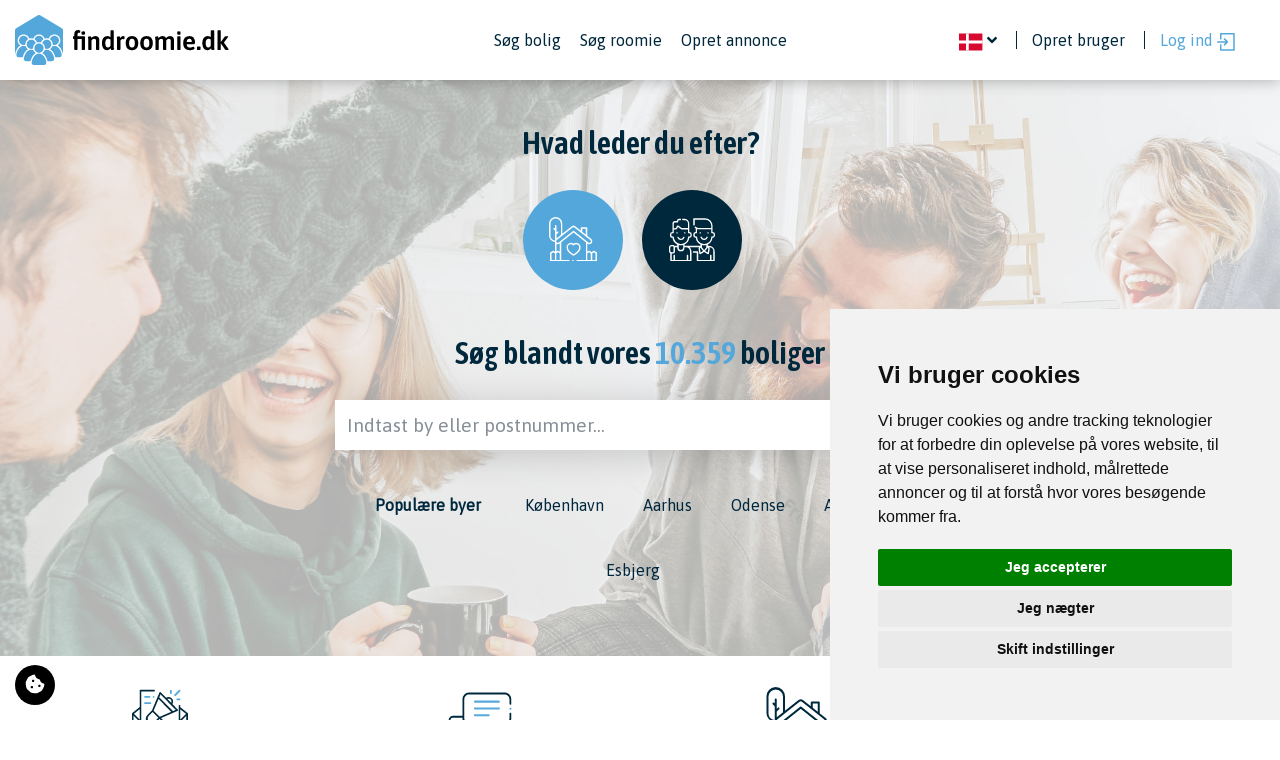

--- FILE ---
content_type: text/html; charset=utf-8
request_url: https://findroomie.dk/
body_size: 31876
content:

<!DOCTYPE html>
<html lang="da-DK">
<head>
    <!-- Cookie Consent by FreePrivacyPolicy.com https://www.FreePrivacyPolicy.com -->
    <script type="text/javascript" src="//www.freeprivacypolicy.com/public/cookie-consent/4.1.0/cookie-consent.js"
            charset="UTF-8"></script>
    <script type="text/javascript" charset="UTF-8">
        document.addEventListener('DOMContentLoaded', function () {
            cookieconsent.run({
                "notice_banner_type": "simple",
                "consent_type": "express",
                "palette": "light",
                "language": "da",
                "page_load_consent_levels": ["strictly-necessary"],
                "notice_banner_reject_button_hide": false,
                "preferences_center_close_button_hide": false,
                "page_refresh_confirmation_buttons": false,
                "website_name": "Dyreportal.dk",
                "website_privacy_policy_url": "https://dyreportal.dk/privacy-policy"
            });
        });
    </script>
        <title>Findroomie |  Ledige v&#xE6;relser, lejligheder og lejeboliger </title>
        <meta name="description" content="Findroomie er en dansk boligportal med ledige v&#xE6;relser, boliger eller lejeboliger . Vi &#xF8;nsker en tryg og sikker boligs&#xF8;gning. Find en roommate i dag. "/>

    

    <meta charset="utf-8">
    <meta http-equiv="X-UA-Compatible" content="IE=edge">
    <meta name="viewport" content="width=device-width, initial-scale=1">
    <meta name="google-signin-client_id"
          content="920687796790-gss8f4jc46fmaqagu6cugujrth40uvb3.apps.googleusercontent.com">

    

    <link href="https://fonts.googleapis.com/css?family=Rajdhani:400,600" rel="stylesheet">

    <link href="/css/bootstrap.min.css" rel="stylesheet">
    <link href="/css/checkboxes.min.css" rel="stylesheet">
    <link rel="stylesheet" href="//code.jquery.com/ui/1.12.1/themes/smoothness/jquery-ui.css">
    <link href="/css/owl.carousel.min.css" rel="stylesheet">
    <link href="/css/owl.theme.default.min.css" rel="stylesheet">
    <link href="/css/main.css?v=YKG7rkFSvpA9SP8nLYFJcjlinqH3W8XN3PW5JNsx5to" rel="stylesheet">

    <link rel="apple-touch-icon" sizes="180x180" href="/apple-touch-icon.png">
    <link rel="icon" type="image/png" sizes="32x32" href="/favicon-32x32.png">
    <link rel="icon" type="image/png" sizes="16x16" href="/favicon-16x16.png">
    <link rel="manifest" href="/site.webmanifest">
    <meta name="msapplication-TileColor" content="#da532c">
    <meta name="theme-color" content="#ffffff">

    <!--[if lt IE 9]>
    <script src="https://oss.maxcdn.com/html5shiv/3.7.3/html5shiv.min.js"></script>
    <script src="https://oss.maxcdn.com/respond/1.4.2/respond.min.js"></script>
    <![endif]-->
    <!-- Meta Pixel Code -->
    <script>
        !function (f, b, e, v, n, t, s) {
            if (f.fbq) return;
            n = f.fbq = function () {
                n.callMethod ?
                    n.callMethod.apply(n, arguments) : n.queue.push(arguments)
            };
            if (!f._fbq) f._fbq = n;
            n.push = n;
            n.loaded = !0;
            n.version = '2.0';
            n.queue = [];
            t = b.createElement(e);
            t.async = !0;
            t.src = v;
            s = b.getElementsByTagName(e)[0];
            s.parentNode.insertBefore(t, s)
        }(window, document, 'script',
            'https://connect.facebook.net/en_US/fbevents.js');
        fbq('init', '24116772011329124');
        fbq('track', 'PageView');
    </script>
    <noscript><img height="1" width="1" style="display:none"
                   src="https://www.facebook.com/tr?id=24116772011329124&ev=PageView&noscript=1"
        /></noscript>
    <!-- End Meta Pixel Code -->
    <script>

        

    </script>

    <script>(function (w, d, s, l, i) {
            w[l] = w[l] || [];
            w[l].push({'gtm.start': new Date().getTime(), event: 'gtm.js'});
            var f = d.getElementsByTagName(s)[0], j = d.createElement(s);
            j.async = true;
            j.src = "https://load.gtm.findroomie.dk/gtm.js?" + i;
            f.parentNode.insertBefore(j, f);
        })(window, document, 'script', 'dataLayer', 'id=GTM-N6KQLR83');</script>

    <script src='https://api.mapbox.com/mapbox-gl-js/v1.0.0/mapbox-gl.js'></script>
    <link href='https://api.mapbox.com/mapbox-gl-js/v1.0.0/mapbox-gl.css' rel='stylesheet'/>

    

    <meta name="facebook-domain-verification" content="xhmbcgqiy2oyv4xb8rt8ougjnkmyki"/>
</head>
<body class="">
<noscript>
    <iframe src="https://load.gtm.findroomie.dk/ns.html?id=GTM-N6KQLR83" height="0" width="0"
            style="display:none;visibility:hidden"></iframe>
</noscript>
<a href="#" id="open_preferences_center">
    <img src="/cookie-bite-solid.svg" alt="">
</a>

<section class="mobile-menu-section">
    <div class="site-wrapper">
        <div class="site-wrapper-inner">
            <ul class="menu-list">
                    <li class="">
                        <a href="/search/property">S&#xF8;g bolig</a>
                    </li>
                    <li class="">
                        <a href="/search/roomie">S&#xF8;g roomie</a>
                    </li>
                    <li class="">
                        <a href="/create-listing">Opret annonce</a>
                    </li>
                    <li>
                        <a href="/create-user">
                            Opret bruger
                        </a>
                    </li>
                    <li>
                        <a href="/login" class="login-text">
                            Log ind <img src="/images/Group 67.png" />
                        </a>
                    </li>
            </ul>
        </div>
    </div>
</section>

<section class="menu-section">

    <div class="container">
        <div class="row">
            <div class="col-12">
                <a class="logo" href="/">
                    <img src="/images/logo.svg" alt="Findroomie.dk">
                </a>
                <ul class="menu-list d-none d-lg-block">
                        <li class="">
                            <a href="/search/property">S&#xF8;g bolig</a>
                        </li>
                        <li class="">
                            <a href="/search/roomie">S&#xF8;g roomie</a>
                        </li>
                        <li class="">
                            <a href="/create-listing">Opret annonce</a>
                        </li>
                </ul>
                <ul class="flag-list">
                    <li>

                        <a class="toggle">
                                <img class="flag" src="/images/flags/denmark.svg" alt="da-DK" />

                            <i class="fa fa-angle-down"></i>
                        </a>

                        <ul class="dropdown">
                            <li>
                                <a class="toggle" href="/setlanguage?culture=da-DK&returnUrl=/">
                                    <img class="flag" src="/images/flags/denmark.svg" alt="da-DK" />
                                </a>
                            </li>
                            <li>
                                <a href="/setlanguage?culture=en-GB&returnUrl=/">
                                    <img class="flag" src="/images/flags/united-kingdom.svg" alt="en-GB" />
                                </a>
                            </li>
                        </ul>
                    </li>
                        <li class="d-none d-lg-inline">
                            <a href="/create-user">
                                Opret bruger
                            </a>
                        </li>
                        <li class="d-none d-lg-inline">
                            <a href="/login" class="login-text">
                                Log ind <img src="/images/Group 67.png" />
                            </a>
                        </li>
                    <li>
                        <div class="mobile-icon d-lg-none">
                            <span></span>
                            <span></span>
                            <span></span>
                            <span></span>
                            <span></span>
                            <span></span>
                        </div>
                    </li>
                </ul>
            </div>
        </div>
    </div>

</section>

<section class="top-search-section">
    <div class="bg-image" style="background-image: url(/images/bg.png);"></div>
    <div class="site-wrapper">
        <div class="site-wrapper-inner">
            <div class="container" v-cloak>
                <div class="text-center">
                    <h2>Hvad leder du efter?</h2>
                    <div class="button-list tab-list">
                        <a href="#" class="cta-btn dark" v-bind:class="{ active: selection == 'property' }" v-on:click="switchTab('property')">
                            <img src="/images/icons/Ikoner_samlet_Roomie_NEG.svg" />
                        </a>
                        <a href="#" class="cta-btn dark" v-bind:class="{ active: selection == 'roomie' }" v-on:click="switchTab('roomie')">
                            <img src="/images/icons/Ikoner_samlet_Bolig_NEG.svg" />
                        </a>
                    </div>
                </div>
                <form v-on:submit.prevent action="/search/property">
                    <div class="row justify-content-center">
                        <div class="col-lg-6 col-md-8 text-center">
                            <h2 v-if="selection == 'property'">Søg blandt vores <span class="light-blue">{{propertiesCount}}</span> boliger</h2>
                            <h2 v-if="selection == 'roomie'">Søg blandt vores <span class="light-blue">{{roomiesCount}}</span> roomie annoncer</h2>
                            <div class="input-frame">
                                <input class="form-control" v-model="locationString" v-on:keyup="locationSearch" type="text" placeholder="Indtast by eller postnummer...">
                                <a href="/search/property" v-on:click="performSearch" class="cta-btn">S&#xF8;g</a>
                            </div>
                            <div class="button-list" v-bind:class="{ 'd-none': selection != 'property' }">
                                <span>
                                    <strong>Populære byer</strong>
                                </span>
                                <a href="/til-leje/koebenhavn" class="cta-btn dark top-btn">København</a>
                                <a href="/til-leje/aarhus" class="cta-btn dark top-btn">Aarhus</a>
                                <a href="/til-leje/odense" class="cta-btn dark top-btn">Odense</a>
                                <a href="/til-leje/aalborg" class="cta-btn dark top-btn">Aalborg</a>
                                <a href="/til-leje/esbjerg" class="cta-btn dark top-btn">Esbjerg</a>
                            </div>
                            <div class="button-list" v-bind:class="{ 'd-none': selection != 'roomie' }">
                                <span>
                                    <strong>Populære byer</strong>
                                </span>
                                <a href="/search/roomie?locations=205,302,399,401,402,403,404,1,405,406,398,382,386,391,437" class="cta-btn dark top-btn">København</a>
                                <a href="/search/roomie?locations=49,50,51" class="cta-btn dark top-btn">Aarhus</a>
                                <a href="/search/roomie?locations=491,530,567,584,531,582,583,581,580" class="cta-btn dark top-btn">Odense</a>
                                <a href="/search/roomie?locations=181,183,184,182" class="cta-btn dark top-btn">Aalborg</a>
                                <a href="/search/roomie?locations=134,135,136,137" class="cta-btn dark top-btn">Esbjerg</a>
                            </div>
                        </div>
                        <div class="w-100"></div>
                        <div class="col-md-10 offset-md-1 col-lg-8 offset-lg-2 col-xl-6 offset-xl-3 location-suggestions" v-if="locationSuggestions.length">
                            <div class="location-suggestion" v-on:click="selectLocation(location)" v-for="location in locationSuggestions">
                                <p>{{location.name}}</p>
                            </div>
                        </div>
                    </div>
                </form>
            </div>
        </div>
    </div>
</section>
<section class="advantage-section">
    <div class="container">
        <div class="row">
            <div class="col-sm-3">
                <div class="item">
                    <img class="img-fluid" src="/images/icons/Findroomie_ikoner_Opdateret.svg" alt="city_icon.png">
                    <h2>Hold dig opdateret</h2>Få besked om nye boliger sendt direkte til din mail med vores <a href="/my-profile/property-agent">boligagent</a>.
                </div>
            </div>
            <div class="col-sm-3">
                <div class="item">
                    <img class="img-fluid" src="/images/icons/Findroomie_ikoner_Beskedsystem.svg" alt="rating_edit.png">
                    <h2>Unikt beskedsystem</h2>Brug vores unikke beskedsystem til at tage direkte kontakt.
                </div>
            </div>
            <div class="col-sm-3">
                <div class="item">
                    <img class="img-fluid" src="/images/icons/Findroomie_ikoner_Nye-boliger.svg" alt="safe_icon.png">
                    <h2>Nye boliger hver dag</h2>Hver eneste dag kommer der en masse nye boliger til leje.
                </div>
            </div>
            <div class="col-sm-3">
                <div class="item">
                    <img class="img-fluid" src="/images/icons/Findroomie_ikoner_Søgning.svg" alt="safe_icon.png">
                    <h2>Skræddersyet søgning</h2>Søg og find præcis det der matcher dine ønsker.
                </div>
            </div>
        </div>
    </div>
</section>
<section class="city-quicklinks-section">
    <div class="container">
        <div class="row">
            <div class="col-12 text-center">
                <h2 style="text-align: center;">Her er de byer hvor flest roomies søger bolig</h2>
            </div>
        </div>
        <div class="row">
            <div class="col-md-8">
                <div class="item" style="background-image: url('/images/quick_links/copenhagen.png');">
                    <a href="/til-leje/koebenhavn" class="full-link"></a>
                    <h3>København</h3>
                </div>
            </div>
            <div class="col-md-4">
                <div class="item" style="background-image: url('/images/quick_links/aarhus.png');">
                    <a href="/til-leje/aarhus" class="full-link"></a>
                    <h3>Aarhus</h3>
                </div>
            </div>
            <div class="col-md-4">
                <div class="item" style="background-image: url('/images/quick_links/odense.png');">
                    <a href="/til-leje/odense" class="full-link"></a>
                    <h3>Odense</h3>
                </div>
            </div>
            <div class="col-md-4">
                <div class="item" style="background-image: url('/images/quick_links/aalborg.png');">
                    <a href="/til-leje/aalborg" class="full-link"></a>
                    <h3>Aalborg</h3>
                </div>
            </div>
            <div class="col-md-4">
                <div class="item" style="background-image: url('/images/quick_links/esbjerg.png');">
                    <a href="/til-leje/esbjerg" class="full-link"></a>
                    <h3>Esbjerg</h3>
                </div>
            </div>
        </div>
    </div>
</section>
<section class="text-w-image-section">
    <div class="container">
        <div class="row">
            <div class="col-md-2"></div>
            <div class="col-md-5">
                <div class="site-wrapper">
                    <div class="site-wrapper-inner">
                        <h2>Opret en gratis boligagent og aktiver først din konto når du finder dit nye hjem</h2>
                        <p>
                            Vi tager det tunge læs. Opret en gratis boligagent og modtag en e-mail med nye annoncer der matcher dine kriterier, hver dag.
                        </p>
                            <a href="/create-user" class="cta-btn">Opret profil her</a>
                    </div>
                </div>
            </div>
            <div class="col-md-5">
                <img class="img-fluid" src="/images/property-agent.png" alt="BoligAgent">
            </div>
        </div>
    </div>
</section>

<section class="shortcuts-section" style="background-image:url(/images/brina-blum-nWX4pKwzLoE-unsplash.png);">
    <img src="/images/shortcuts-bg.jpg" class="d-none" alt="Shortcuts">
    <div class="container">
        <div class="row">
            <div class="col-md-6 col-lg-4 item">
                <div class="box">
                    <div class="top-icon">
                        <img src="/images/icons/Ikoner_samlet_Roomie_NEG.svg" />
                    </div>
                    <h2>Søger du bolig?</h2>
                    <ul>
                        <li>
                            <img class="icon" src="/images/icons/Group 84.png" /> Find din nye drømme lejebolig på findroomie.dk
                        </li>
                        <li>
                            <img class="icon" src="/images/icons/Group 84.png" /> Opret dig gratis i vores roomie kartotek
                        </li>
                        <li>
                            <img class="icon" src="/images/icons/Group 84.png" /> Søg mellem Danmarks største udvalg af lejeboliger
                        </li>
                        <li>
                            <img class="icon" src="/images/icons/Group 84.png" /> Find allerede din drømmebolig i dag
                        </li>
                        <li>
                            <img class="icon" src="/images/icons/Group 84.png" /> Modtag emails med de boliger som passer til dig gennem vores boligagent
                        </li>
                    </ul>
                </div>
                <a href="/search/property" class="cta-btn">Søg din bolig her</a>
            </div>
            <div class="col-md-6 col-lg-4 item">
                <div class="box">
                    <div class="top-icon">
                        <img src="/images/icons/Ikoner_samlet_Bolig_NEG.svg" />
                    </div>
                    <h2>Søger du roomie?</h2>
                    <ul>
                        <li>
                            <img class="icon" src="/images/icons/Group 84.png" /> Find din næste roomie på findroomie.dk
                        </li>
                        <li>
                            <img class="icon" src="/images/icons/Group 84.png" /> Alle vores roomies er valideret
                        </li>
                        <li>
                            <img class="icon" src="/images/icons/Group 84.png" /> Søg din roomie med vores komplekse søgemaskine
                        </li>
                        <li>
                            <img class="icon" src="/images/icons/Group 84.png" /> Søg mellem Danmarks største udvalg af roomies
                        </li>
                    </ul>
                </div>
                <a href="/search/roomie" class="cta-btn">Søg roomies her</a>
            </div>
        </div>
    </div>
</section>


<section class="text-w-image-section dark-text" style="background-color: #fff;">
    <img class="svg-bg" src="/images/icons/Bolig.png" />
    <div class="container">
        <div class="row">
            <div class="col-md-2"></div>
            <div class="col-md-5">
                <div class="site-wrapper">
                    <div class="site-wrapper-inner">
                        <h2>Vil du udleje din bolig?</h2>
                        <ul>
                            <li>
                                <img class="icon" src="/images/icons/Group 84.png" /> Sæt din bolig til leje gratis
                            </li>
                            <li>
                                <img class="icon" src="/images/icons/Group 84.png" />Vi markedsfører din bolig indtil den er udlejet
                            </li>
                            <li>
                                <img class="icon" src="/images/icons/Group 84.png" /> Bliv kontaktet af vores mange interesserede lejere
                            </li>
                            <li>
                                <img class="icon" src="/images/icons/Group 84.png" /> Alle vores lejere er godkendte for at sikre dig en sikker udlejning
                            </li>
                        </ul>
                        <a href="/create-listing" class="cta-btn">Udlej din bolig her</a>
                    </div>
                </div>
            </div>
        </div>
    </div>
</section>


<section class="new-roomies-section">
    <div class="container">
        <div class="row">
            <div class="col-12 text-center">
                <div class="section-title">
                    <h2>Nyeste brugere der søger en roomie</h2>
                    <a class="cta-btn" href="/search/roomie">Se alle roomies</a>
                </div>
            </div>
        </div>
        <div class="row">
                <div class="col-6 col-md-2 item text-center">
                    <a href="/roomies/soeger-bolig-i-aarhus-c-snarest-mulig" class="full-link"></a>
                    <img class="img-fluid" src="/media/300/300/media/64237_4152d8c1-050a-4581-bd04-575470b3c984.jpg"/>
                    <p>Emil</p>
                </div>
                <div class="col-6 col-md-2 item text-center">
                    <a href="/roomies/vaerelsessoegende-i-koebenhavn-omegn" class="full-link"></a>
                    <img class="img-fluid" src="/media/300/300/media/80951_704fd06e-9f68-45f4-bc6d-03b4a160bbf7.jpeg"/>
                    <p>Maja</p>
                </div>
                <div class="col-6 col-md-2 item text-center">
                    <a href="/roomies/venlig-respektfuld-roomie-soeger-nye-mates" class="full-link"></a>
                    <img class="img-fluid" src="/media/300/300/media/48075_edce85a4-cab5-4141-88ce-e9567c90fd99.jpg"/>
                    <p>Justin</p>
                </div>
                <div class="col-6 col-md-2 item text-center">
                    <a href="/roomies/soeger-3v-lejlighed-paa-osterbro" class="full-link"></a>
                    <img class="img-fluid" src="/media/300/300/media/34971_a4bd3752-5ed6-4a50-a522-be81988e8625.jpeg"/>
                    <p>Karina</p>
                </div>
                <div class="col-6 col-md-2 item text-center">
                    <a href="/roomies/rolig-og-social-lejer-soeger-vaerelse-i-koebenhavn" class="full-link"></a>
                    <img class="img-fluid" src="/media/300/300/media/41558_c9c53dc7-21dc-4603-8ea3-4f069d3c1810.png"/>
                    <p>Hjalte</p>
                </div>
                <div class="col-6 col-md-2 item text-center">
                    <a href="/roomies/soeger-roomie-og-lejlighed" class="full-link"></a>
                    <img class="img-fluid" src="/media/300/300/media/33221_4b018e1a-0961-4148-ae8c-edf8854beaa4.png"/>
                    <p>Anna</p>
                </div>
        </div>
    </div>
</section>

<section class="shortcut-links-section">
    <div class="container">
        <div class="row">
            <div class="col-12">
                <div class="section-title text-center">
                    <h2>Fandt du ikke det du søgte?</h2>
                    <p>Udvid din søgning og tjek ledige lejeboliger i de mest populære byer</p>
                </div>
            </div>
        </div>
        <div class="row justify-content-center">
            <div class="col-md-12">
                <div class="row">
                        <div class="col-6 col-md">
                            <div class="item">
                                <h3>K&#xF8;benhavn</h3>
                                    <a href="kobenhavn_lejeboliger">Alle lejeboliger K&#xF8;benhavn</a>
                                    <a href="kobenhavn_husvilla">Huse til leje i K&#xF8;benhavn</a>
                                    <a href="kobenhavn_raekkehus">R&#xE6;kkehuse til leje i K&#xF8;benhavn</a>
                                    <a href="kobenhavn_vaerelser">V&#xE6;relser til leje i K&#xF8;benhavn</a>
                                    <a href="kobenhavn_lejligheder">Lejligheder til leje i K&#xF8;benhavn</a>
                                    <a href="kobenhavn_studieboliger">Studieboliger til leje i K&#xF8;benhavn</a>
                                    <a href="kobenhavn_findroomie">Find roomie i K&#xF8;benhavn</a>
                            </div>
                        </div>
                        <div class="col-6 col-md">
                            <div class="item">
                                <h3>Aarhus</h3>
                                    <a href="aarhus_lejeboliger">Alle lejeboliger i Aarhus</a>
                                    <a href="aarhus_husvilla">Huse til leje i Aarhus</a>
                                    <a href="aarhus_raekkehus">R&#xE6;kkehuse til leje i Aarhus</a>
                                    <a href="aarhus_vaerelser">V&#xE6;relser til leje i Aarhus</a>
                                    <a href="aarhus_lejligheder">Lejligheder til leje i Aarhus</a>
                                    <a href="aarhus_studieboliger">Studieboliger til leje i Aarhus</a>
                                    <a href="aarhus_findroomie">Find roomie i Aarhus</a>
                            </div>
                        </div>
                        <div class="col-6 col-md">
                            <div class="item">
                                <h3>Odense</h3>
                                    <a href="odense_lejeboliger">Alle lejeboliger i Odense</a>
                                    <a href="odense_husvilla">Huse til leje i Odense</a>
                                    <a href="odense_raekkehus">R&#xE6;kkehuse til leje i Odense</a>
                                    <a href="odense_vaerelser">V&#xE6;relser til leje i Odense</a>
                                    <a href="odense_lejligheder">Lejligheder til leje i Odense</a>
                                    <a href="odense_studieboliger">Studieboliger til leje i Odense</a>
                                    <a href="odense_findroomie">Find roomie i Odense</a>
                            </div>
                        </div>
                        <div class="col-6 col-md">
                            <div class="item">
                                <h3>Aalborg</h3>
                                    <a href="aalborg_lejeboliger">Alle lejeboliger i Aalborg</a>
                                    <a href="aalborg_husvilla">Huse til leje i Aalborg</a>
                                    <a href="aalborg_raekkehus">R&#xE6;kkehuse til leje i Aalborg</a>
                                    <a href="aalborg_vaerelser">V&#xE6;relser til leje i Aalborg</a>
                                    <a href="aalborg_lejligheder">Lejligheder til leje i Aalborg</a>
                                    <a href="aalborg_studieboliger">Studieboliger til leje i Aalborg</a>
                                    <a href="aalborg_findroomie">Find roomie i Aalborg</a>
                            </div>
                        </div>
                        <div class="col-6 col-md">
                            <div class="item">
                                <h3>Esbjerg</h3>
                                    <a href="esbjerg_lejeboliger">Alle lejeboliger i Esbjerg</a>
                                    <a href="esbjerg_findroomie">Find roomie i Esbjerg</a>
                            </div>
                        </div>
                </div>
            </div>
        </div>
    </div>
</section>
<section class="footer-section">
    <div class="container">
        <div class="row">
            <div class="col-6 col-md-3">
                <h5>Om Findroomie.dk</h5>
                <ul>
                    <li><a href="/support/create-ticket">Kontakt os</a></li>
                    <li><a href="/about-us">Om os</a></li>
                    <li><a href="/terms-of-service">Handelsbetingelser</a></li>
                    <li><a href="/validation/">Validering</a></li>
                    <li><a href="/cookies">Cookies</a></li>
                </ul>
                <br /><br /><br />
                <ul>
                    <li>Kontakt kundeservice alle hverdage<br />mellem kl. 8.00-16.00</li>
                </ul>
            </div>
            <div class="col-6 col-md-3">
                <h5>Lejer</h5>
                <ul>
                    <li><a href="/search/property">Søg bolig</a></li>
                </ul>
                <br />
                <h5>Udlejer</h5>
                <ul>
                    <li><a href="/roomies/create-listing">Opret roomie annonce</a></li>
                    <li><a href="/properties/create-listing">Udlej bolig</a></li>
                    <li><a href="/download-leasecontract-free/">Download lejekontrakt gratis</a></li>
                </ul>
            </div>
            <div class="col-6 col-md-3">
                <h5>Genveje</h5>
                <ul>
                    <li><a href="/blog/">Blog</a></li>
                </ul>
            </div>
            <div class="col-6 col-md-3 text-right">
                <ul class="social-list text-right">
                    <li>
                        <a href="https://www.facebook.com/Findroomiedk-101271434756545" rel="nofollow" target="_blank">
                            <i class="fab fa-facebook-square"></i>
                        </a>
                    </li>
                    <li>
                        <a href="https://www.instagram.com/findroomie_dk/" rel="nofollow" target="_blank">
                            <i class="fab fa-instagram"></i>
                        </a>
                    </li>
                </ul>
            </div>
            <div class="col-12">
                <div class="border-top"></div>
                <img src="/images/footer-logo.png" alt="Findroomie.dk" class="footerlogo">
            </div>
            <div class="col-12 text-center">
                <span class="copyright-text">
                    &copy; 2026. Findroomie.dk
                </span>
            </div>
        </div>
    </div>
</section>

<script src="/js/jquery-3.2.1.min.js"></script>
<script src="/js/bootstrap.min.js"></script>
<script src="/js/jquery-ui.min.js"></script>
<script type="text/javascript"
        src="//cdnjs.cloudflare.com/ajax/libs/jqueryui-touch-punch/0.2.3/jquery.ui.touch-punch.min.js"></script>
<script src="/js/jquery.fancybox.min.js"></script>
<script src="/js/owl.carousel.min.js"></script>
<script src="/js/fontawesome-all.min.js"></script>
<script src="/js/countUp.min.js"></script>
<script src="/js/vue.js"></script>
<script src="/js/vue-resource.js"></script>
<script src="/js/simplebar.js"></script>
<script src="https://cdnjs.cloudflare.com/ajax/libs/es6-promise/4.1.1/es6-promise.auto.js"></script>
<script
    type="text/javascript"
    src="//static.klaviyo.com/onsite/js/klaviyo.js?company_id=RfRXHd"></script>
<script src="/js/scripts.js?version=3.1"></script>

</body>
</html>

--- FILE ---
content_type: text/css
request_url: https://findroomie.dk/css/checkboxes.min.css
body_size: 19824
content:
/*!
   css-checkbox-library v1.3.0: Pure CSS Checkboxes.
   (c) 2017 
   MIT License
   git+https://github.com/hunzaboy/CSS-Checkbox-Library.git
*/
div[class^="ckbx-style-"] input[type=checkbox]{position:absolute;opacity:0}.ckbx-style-1{font-size:24px}.ckbx-style-1 input[type=checkbox]{position:absolute;opacity:0}.ckbx-style-1 label{width:2em;height:1em;position:relative;cursor:pointer;display:block}.ckbx-style-1 label:before{content:'';position:absolute;width:2em;height:1em;left:.1em;transition:background .1s .1s ease;background:#4d4d4d;border-radius:50px;box-shadow:inset 0 1px 1px rgba(0,0,0,0.5),0 1px 0 rgba(255,255,255,0.2)}.ckbx-style-1 label:after{content:'';position:absolute;width:1em;height:1em;border-radius:50px;left:0;transition:all .2s ease;box-shadow:0 2px 5px 0 rgba(0,0,0,0.3);background:#fcfff4;z-index:2}.ckbx-style-1 input[type=checkbox]:checked+label:before{background:#333}.ckbx-style-1 input[type=checkbox]:checked+label:after{left:1.1em}.ckbx-style-2{font-size:24px}.ckbx-style-2 input[type=checkbox]{position:absolute;opacity:0}.ckbx-style-2 label{width:2em;height:1em;position:relative;cursor:pointer;display:block}.ckbx-style-2 label:before{content:'';position:absolute;width:2em;height:1em;transition:background .1s .1s ease;background:#4d4d4d;box-shadow:inset 0 1px 1px rgba(0,0,0,0.5),0 1px 0 rgba(255,255,255,0.2)}.ckbx-style-2 label:after{content:'';position:absolute;width:1em;height:1em;left:0;transition:all .2s ease;box-shadow:0 2px 5px 0 rgba(0,0,0,0.3);background:#fcfff4;z-index:2}.ckbx-style-2 input[type=checkbox]:checked+label:before{background:#333}.ckbx-style-2 input[type=checkbox]:checked+label:after{left:1.1em}.ckbx-style-3{font-size:24px}.ckbx-style-3 input[type=checkbox]{position:absolute;opacity:0}.ckbx-style-3 label{width:2em;height:1em;position:relative;cursor:pointer;display:block}.ckbx-style-3 label:before{content:'';position:absolute;width:2em;height:1em;transition:background .1s .1s ease;border-radius:4px;background:#4d4d4d;box-shadow:inset 0 1px 1px rgba(0,0,0,0.5),0 1px 0 rgba(255,255,255,0.2)}.ckbx-style-3 label:after{content:'';position:absolute;width:.6em;height:.6em;left:.2em;top:.2em;border-radius:4px;transition:all .2s ease;box-shadow:0 2px 5px 0 rgba(0,0,0,0.3);background:#fcfff4;z-index:2}.ckbx-style-3 input[type=checkbox]:checked+label:before{background:#333}.ckbx-style-3 input[type=checkbox]:checked+label:after{left:1.1em}.ckbx-style-4{font-size:24px}.ckbx-style-4 input[type=checkbox]{position:absolute;opacity:0}.ckbx-style-4 label{width:2em;height:1em;position:relative;cursor:pointer;display:block}.ckbx-style-4 label:before{content:'';position:absolute;width:2em;height:1em;transition:background .1s .1s ease;border-radius:4px;background:#4d4d4d;box-shadow:inset 0 1px 1px rgba(0,0,0,0.5),0 1px 0 rgba(255,255,255,0.2)}.ckbx-style-4 label:after{content:'';position:absolute;width:.6em;height:.6em;left:.2em;top:.2em;border-radius:100%;transition:all .2s ease;box-shadow:0 2px 5px 0 rgba(0,0,0,0.3);background:#fcfff4;z-index:2}.ckbx-style-4 input[type=checkbox]:checked+label:before{background:#333}.ckbx-style-4 input[type=checkbox]:checked+label:after{left:1.1em}.ckbx-style-5{font-size:24px}.ckbx-style-5 input[type=checkbox]{position:absolute;opacity:0}.ckbx-style-5 label{width:2em;height:1em;position:relative;cursor:pointer;display:block}.ckbx-style-5 label:before{content:'';position:absolute;width:2em;height:.5em;left:.1em;top:.25em;transition:background .1s .1s ease;background:#4d4d4d;border-radius:50px;box-shadow:inset 0 1px 1px rgba(0,0,0,0.5),0 1px 0 rgba(255,255,255,0.2)}.ckbx-style-5 label:after{content:'';position:absolute;width:1em;height:1em;border-radius:50px;left:0;transition:all .2s ease;box-shadow:0 2px 5px 0 rgba(0,0,0,0.3);background:#fcfff4;z-index:2}.ckbx-style-5 input[type=checkbox]:checked+label:before{background:#333}.ckbx-style-5 input[type=checkbox]:checked+label:after{left:1.1em}.ckbx-style-6{font-size:24px}.ckbx-style-6 input[type=checkbox]{position:absolute;opacity:0}.ckbx-style-6 label{width:2em;height:1em;position:relative;cursor:pointer;display:block}.ckbx-style-6 label:before{content:'';position:absolute;width:2em;height:1em;left:.1em;transition:background .1s .1s ease;background:#4d4d4d;border-radius:50px;box-shadow:inset 0 1px 1px rgba(0,0,0,0.5),0 1px 0 rgba(255,255,255,0.2)}.ckbx-style-6 label:after{content:'';position:absolute;width:1em;height:1em;border-radius:50px;left:-.1em;transition:all .2s ease;box-shadow:0 0 0 5px #fcfff4 inset;background:#4d4d4d;z-index:2}.ckbx-style-6 input[type=checkbox]:checked+label:before{background:#333}.ckbx-style-6 input[type=checkbox]:checked+label:after{left:1.1em;background:#333}.ckbx-style-7{font-size:24px}.ckbx-style-7 input[type=checkbox]{position:absolute;opacity:0}.ckbx-style-7 label{width:2em;height:1em;position:relative;cursor:pointer;display:block}.ckbx-style-7 label:before{content:'';position:absolute;width:2em;height:1em;left:.1em;transition:background .1s .1s ease;background:#4d4d4d;border-radius:50px;box-shadow:inset 0 1px 1px rgba(0,0,0,0.5),0 1px 0 rgba(255,255,255,0.2)}.ckbx-style-7 label:after{content:'';position:absolute;width:.8em;height:.8em;border-radius:100%;left:.2em;top:.1em;transition:all .2s ease;box-shadow:0 0 0 5px #fcfff4 inset;background:#4d4d4d;z-index:2;animation:switch-off .3s ease-out}.ckbx-style-7 input[type=checkbox]:checked+label:before{background:#333}.ckbx-style-7 input[type=checkbox]:checked+label:after{left:1.2em;background:#333;animation:switch-on .3s ease-out}.ckbx-style-8{font-size:24px}.ckbx-style-8 input[type=checkbox]{position:absolute;opacity:0}.ckbx-style-8 label{width:2em;height:1em;position:relative;cursor:pointer;display:block}.ckbx-style-8 label:before{content:'';position:absolute;width:2em;height:1em;left:.1em;transition:background .1s ease;background:#f25f5c;border-radius:50px;box-shadow:inset 0 1px 1px rgba(171,66,63,0.5)}.ckbx-style-8 label:after{content:'';position:absolute;width:1em;height:1em;border-radius:50px;left:0;transition:all .2s ease;box-shadow:0 2px 5px 0 rgba(0,0,0,0.3);background:#fcfff4;animation:switch-off .2s ease-out;z-index:2}.ckbx-style-8 input[type=checkbox]:checked+label:before{background:#70c1b3;box-shadow:inset 0 1px 1px rgba(84,152,140,0.5)}.ckbx-style-8 input[type=checkbox]:checked+label:after{animation:switch-on .2s ease-out;left:1.1em}.ckbx-style-9{width:3em !important;font-size:24px;position:relative}.ckbx-style-9:before,.ckbx-style-9:after{position:absolute;font-size:.6em;color:#fff;font-weight:bold;text-align:center}.ckbx-style-9:before{content:'ON';left:0;z-index:1;left:.4em;top:.2em}.ckbx-style-9:after{content:'OFF';right:.4em;top:.2em}.ckbx-style-9 input[type=checkbox]{position:absolute;opacity:0}.ckbx-style-9 label{width:2em;height:1em;position:relative;cursor:pointer;display:block}.ckbx-style-9 label:before{content:'';position:absolute;width:3em;height:1em;transition:background .1s ease;background:#f25f5c;box-shadow:inset 0 1px 1px rgba(171,66,63,0.5)}.ckbx-style-9 label:after{content:'';position:absolute;width:1.5em;height:1em;left:0;transition:all .2s ease;box-shadow:0 2px 5px 0 rgba(0,0,0,0.3);background:#fcfff4;z-index:2}.ckbx-style-9 input[type=checkbox]:checked+label:before{background:#70c1b3;box-shadow:inset 0 1px 1px rgba(84,152,140,0.5)}.ckbx-style-9 input[type=checkbox]:checked+label:after{left:1.5em}.ckbx-style-10{font-size:24px}.ckbx-style-10 input[type=checkbox]{position:absolute;opacity:0}.ckbx-style-10 label{width:2em;height:1em;position:relative;cursor:pointer;display:block}.ckbx-style-10 label:before{content:'';position:absolute;width:2em;height:.5em;left:.1em;top:.25em;transition:background .1s .1s ease;background:#4d4d4d;box-shadow:inset 0 1px 1px rgba(0,0,0,0.5),0 1px 0 rgba(255,255,255,0.2)}.ckbx-style-10 label:after{content:'';position:absolute;width:1em;height:1em;left:0;transition:all .2s ease;box-shadow:0 2px 5px 0 rgba(0,0,0,0.3);background:#fcfff4;z-index:2}.ckbx-style-10 input[type=checkbox]:checked+label:before{background:#333}.ckbx-style-10 input[type=checkbox]:checked+label:after{left:1.1em}.ckbx-style-11{font-size:24px}.ckbx-style-11 input[type=checkbox]{position:absolute;opacity:0}.ckbx-style-11 label{width:2em;height:1em;position:relative;cursor:pointer;display:block}.ckbx-style-11 label:before{content:'';position:absolute;width:2em;height:.5em;left:.1em;top:.25em;transition:background .1s .1s ease;background:#f25f5c;border-radius:50px}.ckbx-style-11 label:after{content:'';position:absolute;width:1em;height:1em;left:0;transition:all .2s ease;box-shadow:0 2px 5px 0 rgba(0,0,0,0.3);background:#f25f5c;border-radius:100%;z-index:2;animation:switch-off .4s ease-out forwards}.ckbx-style-11 input[type=checkbox]:checked+label:before{background:#70c1b3}.ckbx-style-11 input[type=checkbox]:checked+label:after{left:1.1em;background:#70c1b3;animation:switch-on .4s ease-out forwards}.ckbx-style-12{font-size:24px}.ckbx-style-12 input[type=checkbox]{position:absolute;opacity:0}.ckbx-style-12 label{width:2em;height:1em;position:relative;cursor:pointer;display:block}.ckbx-style-12 label:before{content:'';position:absolute;width:2em;height:.5em;left:.1em;top:.25em;transition:background .1s .1s ease;background:#f25f5c}.ckbx-style-12 label:after{content:'';position:absolute;width:1em;height:1em;left:0;transition:all .2s ease;box-shadow:0 2px 5px 0 rgba(0,0,0,0.3);background:#f25f5c;z-index:2;animation:switch-off .4s ease-out forwards}.ckbx-style-12 input[type=checkbox]:checked+label:before{background:#70c1b3}.ckbx-style-12 input[type=checkbox]:checked+label:after{left:1.1em;background:#70c1b3;animation:switch-on .4s ease-out forwards}.ckbx-style-13{font-size:24px}.ckbx-style-13 input[type=checkbox]{position:absolute;opacity:0}.ckbx-style-13 label{width:2em;height:1em;position:relative;cursor:pointer;display:block}.ckbx-style-13 label:before{content:'';position:absolute;width:2em;height:1em;left:.1em;transition:background .1s .1s ease;background:#f25f5c;border-radius:50px;box-shadow:inset 0 1px 1px rgba(171,66,63,0.5)}.ckbx-style-13 label:after{content:'';position:absolute;width:.8em;height:.8em;border-radius:100%;left:.2em;top:.1em;transition:all .2s ease;box-shadow:0 0 0 5px #fcfff4 inset;background:#f25f5c;z-index:2;animation:switch-off .3s ease-out}.ckbx-style-13 input[type=checkbox]:checked+label:before{background:#70c1b3;box-shadow:inset 0 1px 1px rgba(84,152,140,0.5)}.ckbx-style-13 input[type=checkbox]:checked+label:after{left:1.2em;background:#70c1b3;animation:switch-on .3s ease-out}.ckbx-style-14{font-size:24px;position:relative;padding:3px;background:#333;border-radius:4px}.ckbx-style-14 input[type=checkbox]{position:absolute;opacity:0}.ckbx-style-14 label{width:4em;height:1em;position:relative;cursor:pointer;display:block;background:#333}.ckbx-style-14 label:before{content:'OFF';position:absolute;width:50%;text-align:center;color:#fff;font-weight:bold;font-size:.6em;line-height:1.6;transition:all .2s ease;background:#f25f5c;left:50%;bottom:0;top:0;border-radius:4px}.ckbx-style-14 label:after{content:'ON';position:absolute;width:50%;text-align:center;color:rgba(255,255,255,0.5);line-height:1.6;top:0;bottom:0;font-weight:bold;font-size:.6em;border-radius:4px;transition:all .2s ease;background:#333}.ckbx-style-14 input[type=checkbox]:checked+label:before{background:#333;color:rgba(255,255,255,0.5)}.ckbx-style-14 input[type=checkbox]:checked+label:after{background:#70c1b3;color:#fff}.ckbx-style-15{font-size:24px}.ckbx-style-15 input[type=checkbox]{position:absolute;opacity:0}.ckbx-style-15 label{width:2em;height:1em;position:relative;cursor:pointer;display:block}.ckbx-style-15 label:before{content:'\2714\2718';position:absolute;width:2em;color:#fff;font-size:.8em;top:0;bottom:0;padding-left:.25em;padding-right:.25em;left:.1em;transition:background .1s ease;background:#f25f5c;border-radius:50px;box-shadow:inset 0 1px 1px rgba(171,66,63,0.5);letter-spacing:-1px \0/IE89}.ckbx-style-15 label:after{content:'';position:absolute;width:1em;height:1em;border-radius:50px;left:0;left:.05em \0/IE89;transition:all .2s ease;box-shadow:0 2px 5px 0 rgba(0,0,0,0.3);background:#fcfff4;animation:switch-off .2s ease-out;z-index:2}.ckbx-style-15 input[type=checkbox]:checked+label:before{background:#70c1b3;box-shadow:inset 0 1px 1px rgba(84,152,140,0.5)}.ckbx-style-15 input[type=checkbox]:checked+label:after{animation:switch-on .2s ease-out;left:1.1em}@media all and (-webkit-min-device-pixel-ratio:0) and (min-resolution:.001dpcm){.ckbx-style-15 label:before{letter-spacing:6px}}@-moz-document url-prefix(){.ckbx-style-15 label:before{letter-spacing:6px}}@media all and (-ms-high-contrast:none),(-ms-high-contrast:active){.ckbx-style-15 label:before{letter-spacing:-2px}.ckbx-style-15 label:after{left:.05em}}@keyframes switch-on{50%{transform:scaleX(1.3)}}@keyframes switch-off{50%{transform:scaleX(1.3)}}.ckbx-style-16{font-size:24px}.ckbx-style-16 input[type=checkbox]{position:absolute;opacity:0}.ckbx-style-16 label{width:2em;height:1em;position:relative;cursor:pointer;display:block}.ckbx-style-16 label:before{content:'';position:absolute;width:2em;height:1em;transition:background .1s .1s ease;border-radius:4px;background:#f25f5c}.ckbx-style-16 label:after{content:'';position:absolute;width:.6em;height:.6em;left:.2em;top:.2em;border-radius:4px;transition:all .2s ease;box-shadow:0 2px 5px 0 rgba(0,0,0,0.3);background:#fcfff4;z-index:2}.ckbx-style-16 input[type=checkbox]:checked+label:before{background:#70c1b3}.ckbx-style-16 input[type=checkbox]:checked+label:after{left:1.1em}.ckbx-style-17{font-size:24px}.ckbx-style-17 input[type=checkbox]{position:absolute;opacity:0}.ckbx-style-17 label{width:2em;height:1em;position:relative;cursor:pointer;display:block}.ckbx-style-17 label:before{content:'';position:absolute;width:2em;height:1em;transition:background .1s .1s ease;border-radius:4px;background:#4d4d4d;box-shadow:inset 0 1px 1px rgba(0,0,0,0.5),0 1px 0 rgba(255,255,255,0.2)}.ckbx-style-17 label:after{content:'';position:absolute;width:.6em;height:.6em;left:.2em;top:.2em;border-radius:4px;transition:all .2s ease;box-shadow:0 2px 5px 0 rgba(0,0,0,0.3);background:#f25f5c;z-index:2}.ckbx-style-17 input[type=checkbox]:checked+label:before{background:#333}.ckbx-style-17 input[type=checkbox]:checked+label:after{left:1.1em;background:#70c1b3}.ckbx-circle-1{font-size:24px}.ckbx-circle-1 input[type=checkbox]{position:absolute;opacity:0}.ckbx-circle-1 label{position:relative;cursor:pointer;display:block;width:1em;height:1em}.ckbx-circle-1 label:before{content:'';position:absolute;width:1em;height:1em;transition:background .1s .1s ease;background:#333;box-shadow:0 2px 5px 0 rgba(0,0,0,0.3);border-radius:100%}.ckbx-circle-1 label:after{content:'';position:absolute;width:.6em;height:.6em;border-radius:100%;left:.2em;top:.2em;transition:all .2s ease;background:#f25f5c;z-index:2}.ckbx-circle-1 input[type=checkbox]:checked+label:after{background:#70c1b3}.ckbx-circle-2{font-size:24px}.ckbx-circle-2 input[type=checkbox]{position:absolute;opacity:0}.ckbx-circle-2 label{position:relative;cursor:pointer;display:block;width:1em;height:1em}.ckbx-circle-2 label:before{content:'';position:absolute;width:1em;height:1em;transition:background .1s .1s ease;background:#333;box-shadow:0 2px 5px 0 rgba(0,0,0,0.3);border-radius:100%}.ckbx-circle-2 label:after{content:'';position:absolute;width:.6em;height:.6em;border-radius:100%;left:.2em;top:.2em;transition:all .2s ease;background:#f25f5c;animation:switch-off-circle .2s ease-out}.ckbx-circle-2 input[type=checkbox]:checked+label:after{background:#70c1b3;width:1em;height:1em;top:0;left:0;animation:switch-on-circle .2s ease-out}.ckbx-circle-3{font-size:24px}.ckbx-circle-3 input[type=checkbox]{position:absolute;opacity:0}.ckbx-circle-3 label{position:relative;cursor:pointer;display:block;width:1em;height:1em}.ckbx-circle-3 label:before{content:'';position:absolute;width:1em;height:1em;transition:background .1s .1s ease;background:#fcfff4;border-radius:100%;box-shadow:0 2px 5px 0 rgba(0,0,0,0.3)}.ckbx-circle-3 label:after{content:'';position:absolute;width:.6em;height:.6em;border-radius:100%;left:.1em;top:.1em;transition:all .2s ease;background:#f25f5c;border:.1em solid #fcfff4;z-index:2}.ckbx-circle-3 input[type=checkbox]:checked+label:after{background:#70c1b3}@keyframes switch-on-circle{50%{transform:scale(1.3)}}@keyframes switch-off-circle{50%{transform:scale(0.3)}}.ckbx-circle-4{font-size:24px}.ckbx-circle-4 input[type=checkbox]{position:absolute;opacity:0}.ckbx-circle-4 label{position:relative;cursor:pointer;display:block;width:1em;height:1em}.ckbx-circle-4 label:before{content:'';position:absolute;width:1em;height:1em;transition:background .1s .1s ease;border-radius:100%}.ckbx-circle-4 label:after{content:'';position:absolute;width:.6em;height:.6em;border-radius:100%;transition:all .2s ease;background:transparent;border:.2em solid #f25f5c;box-shadow:0 2px 5px 0 rgba(0,0,0,0.3);animation:stretchback .2s ease-out}.ckbx-circle-4 input[type=checkbox]:checked+label:after{border-color:#70c1b3;animation:stretch .2s ease-out}@keyframes stretch{50%{transform:scaleX(0.3)}100%{transform:scaleX(1.3)}}@keyframes stretchback{50%{transform:scaleX(0.3)}100%{transform:scaleX(1.3)}}.ckbx-square-1{font-size:24px}.ckbx-square-1 input[type=checkbox]{position:absolute;opacity:0}.ckbx-square-1 label{position:relative;cursor:pointer;display:block;width:1em;height:1em}.ckbx-square-1 label:before{content:'';position:absolute;width:1em;height:1em;transition:background .1s .1s ease;background:#333;box-shadow:0 2px 5px 0 rgba(0,0,0,0.3)}.ckbx-square-1 label:after{content:'';position:absolute;width:.6em;height:.6em;left:.2em;top:.2em;transition:all .2s ease;background:#f25f5c;z-index:2}.ckbx-square-1 input[type=checkbox]:checked+label:after{background:#70c1b3}.ckbx-square-2{font-size:24px}.ckbx-square-2 input[type=checkbox]{position:absolute;opacity:0}.ckbx-square-2 label{position:relative;cursor:pointer;display:block;width:1em;height:1em}.ckbx-square-2 label:before{content:'';position:absolute;width:1em;height:1em;transition:background .1s .1s ease;background:#333;box-shadow:0 2px 5px 0 rgba(0,0,0,0.3)}.ckbx-square-2 label:after{content:'';position:absolute;width:.6em;height:.6em;left:.2em;top:.2em;transition:all .2s ease;background:#f25f5c;animation:switch-off-circle .2s ease-out}.ckbx-square-2 input[type=checkbox]:checked+label:after{background:#70c1b3;width:1em;height:1em;top:0;left:0;animation:switch-on-circle .2s ease-out}.ckbx-square-3{font-size:24px}.ckbx-square-3 input[type=checkbox]{position:absolute;opacity:0}.ckbx-square-3 label{position:relative;cursor:pointer;display:block;width:1em;height:1em}.ckbx-square-3 label:before{content:'';position:absolute;width:1em;height:1em;transition:background .1s .1s ease;background:#fcfff4;box-shadow:0 2px 5px 0 rgba(0,0,0,0.3)}.ckbx-square-3 label:after{content:'';position:absolute;width:.6em;height:.6em;left:.1em;top:.1em;transition:all .2s ease;background:#f25f5c;border:.1em solid #fcfff4;z-index:2}.ckbx-square-3 input[type=checkbox]:checked+label:after{background:#70c1b3}.ckbx-square-4{font-size:24px}.ckbx-square-4 input[type=checkbox]{position:absolute;opacity:0}.ckbx-square-4 label{position:relative;cursor:pointer;display:block;width:1em;height:1em}.ckbx-square-4 label:before{content:'';position:absolute;width:1em;height:1em;transition:background .1s .1s ease}.ckbx-square-4 label:after{content:'';position:absolute;width:.6em;height:.6em;transition:all .2s ease;background:transparent;border:.2em solid #f25f5c;box-shadow:0 2px 5px 0 rgba(0,0,0,0.3);animation:stretchback .2s ease-out}.ckbx-square-4 input[type=checkbox]:checked+label:after{border-color:#70c1b3;animation:stretch .2s ease-out}[class^=ckbx].ckbx-small{font-size:.5em}[class^=ckbx].ckbx-large{font-size:1.5em}[class^=ckbx].ckbx-xlarge{font-size:2.5em}

--- FILE ---
content_type: image/svg+xml
request_url: https://findroomie.dk/images/logo.svg
body_size: 21595
content:
<?xml version="1.0" encoding="utf-8"?>
<!-- Generator: Adobe Illustrator 23.1.0, SVG Export Plug-In . SVG Version: 6.00 Build 0)  -->
<svg version="1.1" id="Layer_1" xmlns="http://www.w3.org/2000/svg" xmlns:xlink="http://www.w3.org/1999/xlink" x="0px" y="0px"
	 viewBox="0 0 651.61 152.12" style="enable-background:new 0 0 651.61 152.12;" xml:space="preserve">
<style type="text/css">
	.st0{clip-path:url(#SVGID_2_);fill:#54A7DB;}
	.st1{clip-path:url(#SVGID_2_);}
</style>
<g>
	<defs>
		<rect id="SVGID_1_" x="-158.13" y="-457.05" width="1000" height="1000"/>
	</defs>
	<clipPath id="SVGID_2_">
		<use xlink:href="#SVGID_1_"  style="overflow:visible;"/>
	</clipPath>
	<path class="st0" d="M321.32-255.21c-10.66,0-19.88,11.05-22.4,26.87c-0.32,1.99,0.25,4.01,1.55,5.54
		c1.29,1.51,3.17,2.38,5.16,2.38h31.4c1.99,0,3.87-0.87,5.16-2.38c1.3-1.53,1.87-3.55,1.55-5.54
		C341.2-244.16,331.98-255.21,321.32-255.21"/>
	<path class="st0" d="M321.32-285.87c-7.76,0-14.07,6.31-14.07,14.07c0,7.76,6.31,14.07,14.07,14.07c7.76,0,14.07-6.31,14.07-14.07
		C335.39-279.55,329.08-285.87,321.32-285.87"/>
	<path class="st0" d="M394.22-253.53c0.17-0.65,0.25-1.32,0.25-2v-70.03c0-1.21-0.29-2.41-0.85-3.57c-0.46-0.93-1.07-1.75-1.84-2.45
		l-66.27-39.69c-2.59-1.55-5.81-1.55-8.4,0l-66.27,39.69c-0.76,0.7-1.38,1.52-1.83,2.45c-0.57,1.16-0.85,2.36-0.85,3.57v70.03
		c0,0.68,0.08,1.35,0.25,2c2.19-12.1,8.16-21.87,16.18-26.46c-5.11-3.35-8.25-9.12-8.25-15.23c0-10.04,8.17-18.21,18.21-18.21
		c7.89,0,14.95,5.19,17.34,12.68c3.87-1.32,8.17-1.29,12.04,0.11c2.36-7.56,9.43-12.8,17.38-12.8s15.02,5.24,17.38,12.8
		c3.87-1.4,8.17-1.44,12.04-0.11c2.39-7.49,9.45-12.68,17.34-12.68c10.04,0,18.21,8.17,18.21,18.21c0,6.11-3.14,11.88-8.25,15.23
		C386.06-275.41,392.04-265.64,394.22-253.53"/>
	<path class="st0" d="M288.12-298.94c-1.67-6.11-7.2-10.35-13.56-10.35c-7.76,0-14.07,6.31-14.07,14.07
		c0,7.76,6.31,14.07,14.07,14.07c1.74,0,3.44-0.32,5.05-0.94c-0.04-0.48-0.06-0.96-0.06-1.42
		C279.56-289.74,282.83-295.62,288.12-298.94"/>
	<path class="st0" d="M368.08-281.15c7.76,0,14.07-6.31,14.07-14.07c0-7.76-6.31-14.07-14.07-14.07c-6.36,0-11.89,4.24-13.56,10.35
		c5.29,3.32,8.56,9.2,8.56,15.43c0,0.46-0.02,0.94-0.06,1.42C364.64-281.46,366.34-281.15,368.08-281.15"/>
	<path class="st0" d="M304.29-265.35c-2.2-1.04-4.49-1.57-6.79-1.57c-10.66,0-19.88,11.05-22.4,26.86
		c-0.32,1.99,0.25,4.01,1.55,5.54c1.29,1.51,3.17,2.38,5.15,2.38h13.64c2.49-11.31,8.24-20.17,15.85-24.47
		C308.11-258.72,305.65-261.79,304.29-265.35"/>
	<path class="st0" d="M345.14-266.92c-2.31,0-4.59,0.53-6.79,1.57c-1.35,3.56-3.82,6.63-7,8.74c7.62,4.3,13.36,13.16,15.85,24.47
		h13.64c1.99,0,3.87-0.87,5.16-2.38c1.3-1.53,1.87-3.55,1.55-5.54C365.02-255.87,355.8-266.92,345.14-266.92"/>
	<path class="st0" d="M344.88-269.43c7.76,0,14.07-6.31,14.07-14.07c0-7.76-6.31-14.07-14.07-14.07c-6.46,0-12.01,4.32-13.61,10.55
		c5.18,3.39,8.26,9.06,8.26,15.24c0,0.41-0.02,0.83-0.05,1.28C341.2-269.8,343.02-269.43,344.88-269.43"/>
	<path class="st0" d="M311.38-287.03c-1.6-6.23-7.16-10.55-13.61-10.55c-7.76,0-14.07,6.31-14.07,14.07
		c0,7.76,6.31,14.07,14.07,14.07c1.86,0,3.67-0.37,5.4-1.08c-0.03-0.45-0.05-0.87-0.05-1.28
		C303.12-277.97,306.2-283.65,311.38-287.03"/>
	<path class="st0" d="M307.71-298.74c3.55,2.33,6.17,5.79,7.43,9.83c3.97-1.44,8.39-1.44,12.36,0c1.26-4.04,3.88-7.5,7.43-9.83
		c-1.6-6.23-7.16-10.55-13.61-10.55S309.31-304.97,307.71-298.74"/>
	<path class="st0" d="M287.61-268.41c-3.25-2.19-5.72-5.38-7.02-9.05c-1.92-0.77-3.9-1.17-5.88-1.17
		c-10.66,0-19.88,11.05-22.4,26.86c-0.32,1.99,0.25,4.01,1.55,5.54c1.29,1.51,3.17,2.38,5.15,2.38h12.61
		C274.1-255.09,280.03-264.18,287.61-268.41"/>
	<path class="st0" d="M367.93-278.63c-1.99,0-3.96,0.39-5.88,1.17c-1.3,3.68-3.77,6.86-7.02,9.05c7.58,4.23,13.51,13.32,15.99,24.56
		h12.61c1.99,0,3.87-0.87,5.16-2.38c1.3-1.53,1.87-3.54,1.55-5.54C387.81-267.58,378.59-278.63,367.93-278.63"/>
	<path class="st1" d="M423.18-281.64v-21.56h-1.42c-0.51,0-0.87-0.19-1.09-0.57c-0.22-0.38-0.33-0.97-0.33-1.77v-0.82
		c0-0.8,0.11-1.39,0.33-1.77c0.22-0.38,0.58-0.57,1.09-0.57h1.42v-4.48c0-2.95,0.69-5.08,2.07-6.41c1.38-1.33,3.24-1.99,5.57-1.99
		c3.31,0,4.97,0.78,4.97,2.35c0,0.44-0.15,1.12-0.44,2.05c-0.29,0.93-0.65,1.39-1.09,1.39c-0.18,0-0.45-0.04-0.82-0.11
		c-0.36-0.07-0.73-0.11-1.09-0.11c-0.8,0-1.38,0.21-1.75,0.63c-0.36,0.42-0.55,1.19-0.55,2.32v4.37h12.33
		c1.02,0,1.76,0.13,2.21,0.38c0.45,0.26,0.68,0.65,0.68,1.2v25.49c0,0.55-0.23,0.95-0.68,1.2c-0.46,0.26-1.19,0.38-2.21,0.38h-1.04
		c-1.93,0-2.89-0.53-2.89-1.58v-21.56h-8.4v21.56c0,1.06-0.97,1.58-2.89,1.58h-1.09C424.15-280.05,423.18-280.58,423.18-281.64
		 M438.36-313.46v-3.93c0-1.02,1.16-1.53,3.49-1.53c2.29,0,3.44,0.51,3.44,1.53v3.93c0,1.06-1.15,1.58-3.44,1.58
		C439.52-311.88,438.36-312.4,438.36-313.46"/>
	<path class="st1" d="M452.2-281.64v-17.9c0-2.44-0.11-4.22-0.33-5.35c-0.22-1.13-0.33-1.82-0.33-2.07c0-0.51,0.6-0.9,1.8-1.17
		c1.2-0.27,2.27-0.41,3.22-0.41c0.62,0,1.05,0.26,1.31,0.79c0.25,0.53,0.44,1.07,0.57,1.64c0.13,0.56,0.21,0.94,0.25,1.12
		c0.95-1.2,2.16-2.18,3.63-2.95c1.47-0.76,3.01-1.15,4.61-1.15c5.53,0,8.3,2.95,8.3,8.84v18.61c0,0.55-0.23,0.95-0.68,1.2
		c-0.46,0.26-1.19,0.38-2.21,0.38h-1.04c-1.93,0-2.89-0.53-2.89-1.58v-17.68c0-2.69-1.36-4.04-4.09-4.04
		c-1.05,0-2.05,0.33-2.97,0.98c-0.93,0.65-1.68,1.46-2.27,2.4v18.34c0,1.06-0.96,1.58-2.89,1.58h-1.09
		C453.16-280.05,452.2-280.58,452.2-281.64"/>
	<path class="st1" d="M485.57-281.55c-1.57-1.18-2.78-2.87-3.66-5.08c-0.87-2.2-1.31-4.81-1.31-7.83c0-4.55,1.02-8.12,3.06-10.73
		c2.04-2.6,4.82-3.9,8.35-3.9c2.44,0,4.55,0.69,6.33,2.07v-12.72c0-1.02,0.96-1.53,2.89-1.53h1.09c1.93,0,2.89,0.51,2.89,1.53v30.51
		c0,2.47,0.11,4.28,0.33,5.43c0.22,1.15,0.33,1.85,0.33,2.1c0,0.51-0.6,0.9-1.8,1.17c-1.2,0.27-2.27,0.41-3.22,0.41
		c-0.58,0-1-0.26-1.26-0.79c-0.25-0.53-0.45-1.1-0.57-1.72c-0.13-0.62-0.21-1.04-0.24-1.26c-0.87,1.27-1.99,2.27-3.36,3
		c-1.36,0.73-2.85,1.09-4.45,1.09C488.94-279.78,487.14-280.37,485.57-281.55 M498.34-288.9V-302c-1.46-1.02-3.06-1.53-4.8-1.53
		c-3.93,0-5.89,2.98-5.89,8.95c0,2.98,0.44,5.25,1.31,6.8c0.87,1.55,2.18,2.32,3.93,2.32C494.89-285.46,496.71-286.6,498.34-288.9"
		/>
	<path class="st1" d="M512.2-281.64v-17.9c0-2.44-0.11-4.22-0.33-5.35c-0.22-1.13-0.33-1.82-0.33-2.07c0-0.51,0.6-0.9,1.8-1.17
		c1.2-0.27,2.27-0.41,3.22-0.41c0.58,0,1,0.26,1.26,0.76c0.26,0.51,0.44,1.05,0.57,1.61c0.13,0.56,0.21,0.96,0.25,1.17
		c1.67-2.73,3.69-4.09,6.06-4.09c1.2,0,2.03,0.22,2.48,0.65c0.46,0.44,0.68,1.09,0.68,1.97c0,0.73-0.15,1.58-0.44,2.57
		c-0.29,0.98-0.66,1.47-1.09,1.47c-0.18,0-0.54-0.08-1.07-0.25c-0.53-0.16-1.06-0.24-1.61-0.24c-1.06,0-2,0.35-2.84,1.04
		c-0.84,0.69-1.42,1.33-1.75,1.91v18.34c0,1.06-0.98,1.58-2.95,1.58h-1.04C513.16-280.05,512.2-280.58,512.2-281.64"/>
	<path class="st1" d="M533.46-283.55c-2.22-2.51-3.33-6.13-3.33-10.86c0-4.77,1.11-8.41,3.33-10.92c2.22-2.51,5.46-3.77,9.72-3.77
		c4.22,0,7.43,1.26,9.63,3.77c2.2,2.51,3.3,6.15,3.3,10.92c0,4.77-1.1,8.4-3.3,10.89c-2.2,2.49-5.41,3.74-9.63,3.74
		C538.92-279.78,535.68-281.04,533.46-283.55 M547.63-287.56c0.96-1.51,1.45-3.81,1.45-6.9c0-3.06-0.48-5.34-1.45-6.85
		c-0.96-1.51-2.46-2.27-4.5-2.27c-2.04,0-3.55,0.76-4.53,2.27c-0.98,1.51-1.47,3.79-1.47,6.85c0,3.09,0.49,5.4,1.47,6.9
		c0.98,1.51,2.49,2.27,4.53,2.27C545.16-285.29,546.66-286.05,547.63-287.56"/>
	<path class="st1" d="M563.75-283.55c-2.22-2.51-3.33-6.13-3.33-10.86c0-4.77,1.11-8.41,3.33-10.92c2.22-2.51,5.46-3.77,9.72-3.77
		c4.22,0,7.43,1.26,9.63,3.77c2.2,2.51,3.3,6.15,3.3,10.92c0,4.77-1.1,8.4-3.3,10.89c-2.2,2.49-5.41,3.74-9.63,3.74
		C569.21-279.78,565.97-281.04,563.75-283.55 M577.92-287.56c0.96-1.51,1.45-3.81,1.45-6.9c0-3.06-0.48-5.34-1.45-6.85
		c-0.97-1.51-2.47-2.27-4.5-2.27c-2.04,0-3.55,0.76-4.53,2.27c-0.98,1.51-1.47,3.79-1.47,6.85c0,3.09,0.49,5.4,1.47,6.9
		c0.98,1.51,2.49,2.27,4.53,2.27C575.45-285.29,576.95-286.05,577.92-287.56"/>
	<path class="st1" d="M630.59-300.25v18.61c0,1.06-0.97,1.58-2.89,1.58h-1.09c-1.93,0-2.89-0.53-2.89-1.58v-17.68
		c0-2.69-1.31-4.04-3.93-4.04c-1.16,0-2.18,0.35-3.06,1.06c-0.87,0.71-1.57,1.48-2.07,2.32v18.34c0,1.06-0.96,1.58-2.89,1.58h-1.04
		c-1.02,0-1.76-0.13-2.21-0.38c-0.45-0.25-0.68-0.65-0.68-1.2v-17.68c0-2.69-1.31-4.04-3.93-4.04c-1.24,0-2.31,0.39-3.22,1.17
		c-0.91,0.78-1.55,1.52-1.91,2.21v18.34c0,1.06-0.97,1.58-2.89,1.58h-1.09c-1.93,0-2.89-0.53-2.89-1.58v-17.9
		c0-2.44-0.11-4.22-0.33-5.35s-0.33-1.82-0.33-2.07c0-0.51,0.6-0.9,1.8-1.17c1.2-0.27,2.28-0.41,3.22-0.41c0.58,0,1,0.26,1.26,0.76
		c0.25,0.51,0.44,1.05,0.57,1.61c0.13,0.57,0.21,0.96,0.25,1.17c0.95-1.16,2.14-2.14,3.57-2.92c1.44-0.78,2.97-1.17,4.61-1.17
		c3.82,0,6.28,1.42,7.37,4.26c0.98-1.2,2.23-2.21,3.74-3.03c1.51-0.82,3.1-1.23,4.78-1.23
		C627.86-309.09,630.59-306.14,630.59-300.25"/>
	<path class="st1" d="M637.34-313.46v-3.93c0-1.02,1.16-1.53,3.49-1.53c2.29,0,3.44,0.51,3.44,1.53v3.93c0,1.06-1.15,1.58-3.44,1.58
		C638.5-311.88,637.34-312.4,637.34-313.46 M637.34-281.64v-25.6c0-1.05,0.96-1.58,2.89-1.58h1.09c1.93,0,2.89,0.53,2.89,1.58v25.6
		c0,1.06-0.96,1.58-2.89,1.58h-1.09C638.3-280.05,637.34-280.58,637.34-281.64"/>
	<path class="st1" d="M653.14-283.52c-2.29-2.49-3.44-6.07-3.44-10.73c0-5.02,1.14-8.75,3.41-11.19c2.28-2.44,5.49-3.66,9.63-3.66
		c3.93,0,6.85,1.27,8.76,3.82c1.91,2.55,2.87,5.99,2.87,10.32c0,0.4-0.33,0.97-0.98,1.72c-0.65,0.75-1.15,1.12-1.47,1.12h-15.06
		c0.18,2.4,0.85,4.14,1.99,5.21c1.15,1.08,2.81,1.61,4.99,1.61c1.96,0,3.97-0.51,6-1.53c0.58-0.25,0.95-0.38,1.09-0.38
		c0.47,0,1.01,0.48,1.61,1.45c0.6,0.96,0.9,1.7,0.9,2.21c0,0.69-0.53,1.33-1.58,1.91c-1.06,0.58-2.36,1.04-3.9,1.36
		c-1.55,0.33-2.99,0.49-4.34,0.49C658.93-279.78,655.44-281.03,653.14-283.52 M667.55-296.97c0-2.07-0.41-3.69-1.23-4.86
		c-0.82-1.16-2.03-1.75-3.63-1.75c-3.38,0-5.33,2.2-5.84,6.6H667.55z"/>
	<path class="st1" d="M678.35-281.64v-4.53c0-1.02,0.96-1.53,2.89-1.53h1.47c1.93,0,2.89,0.51,2.89,1.53v4.53
		c0,1.06-0.96,1.58-2.89,1.58h-1.47C679.31-280.05,678.35-280.58,678.35-281.64"/>
	<path class="st1" d="M694.43-281.55c-1.57-1.18-2.78-2.87-3.66-5.08c-0.87-2.2-1.31-4.81-1.31-7.83c0-4.55,1.02-8.12,3.06-10.73
		c2.04-2.6,4.82-3.9,8.35-3.9c2.44,0,4.55,0.69,6.33,2.07v-12.72c0-1.02,0.96-1.53,2.89-1.53h1.09c1.93,0,2.89,0.51,2.89,1.53v30.51
		c0,2.47,0.11,4.28,0.33,5.43c0.22,1.15,0.33,1.85,0.33,2.1c0,0.51-0.6,0.9-1.8,1.17c-1.2,0.27-2.27,0.41-3.22,0.41
		c-0.58,0-1-0.26-1.26-0.79c-0.26-0.53-0.45-1.1-0.57-1.72c-0.13-0.62-0.21-1.04-0.25-1.26c-0.87,1.27-1.99,2.27-3.36,3
		c-1.36,0.73-2.85,1.09-4.45,1.09C697.79-279.78,695.99-280.37,694.43-281.55 M707.2-288.9V-302c-1.45-1.02-3.06-1.53-4.8-1.53
		c-3.93,0-5.9,2.98-5.9,8.95c0,2.98,0.44,5.25,1.31,6.8c0.87,1.55,2.18,2.32,3.93,2.32C703.74-285.46,705.56-286.6,707.2-288.9"/>
	<path class="st1" d="M744.5-280.87c0,0.55-0.97,0.82-2.89,0.82h-1.53c-0.84,0-1.52-0.06-2.05-0.19c-0.53-0.13-0.9-0.37-1.12-0.74
		l-8.73-12.66h-0.22v12.01c0,1.06-0.98,1.58-2.95,1.58h-1.04c-1.93,0-2.89-0.53-2.89-1.58v-38.1c0-1.02,0.96-1.53,2.89-1.53h1.04
		c1.96,0,2.95,0.51,2.95,1.53v22.6l0.22,0.05l7.91-10.81c0.26-0.36,0.64-0.61,1.15-0.74c0.51-0.13,1.18-0.19,2.02-0.19h1.42
		c0.87,0,1.53,0.07,1.97,0.22c0.44,0.15,0.65,0.33,0.65,0.55c0,0.29-0.16,0.65-0.49,1.09l-8.41,11.24l9.66,13.81
		C744.36-281.47,744.5-281.13,744.5-280.87"/>
	<path class="st0" d="M73.15,117.34c-10.66,0-19.88,11.05-22.4,26.86c-0.32,1.99,0.25,4.01,1.55,5.54c1.29,1.51,3.17,2.38,5.16,2.38
		h31.4c1.99,0,3.87-0.87,5.16-2.38c1.3-1.53,1.87-3.55,1.55-5.54C93.03,128.39,83.82,117.34,73.15,117.34"/>
	<path class="st0" d="M73.15,86.68c-7.76,0-14.07,6.31-14.07,14.07c0,7.76,6.31,14.07,14.07,14.07c7.76,0,14.07-6.31,14.07-14.07
		C87.23,92.99,80.91,86.68,73.15,86.68"/>
	<path class="st0" d="M146.06,119.02c0.17-0.65,0.25-1.32,0.25-2V46.99c0-1.21-0.29-2.41-0.85-3.57c-0.45-0.93-1.07-1.75-1.83-2.45
		L77.35,1.28c-2.59-1.55-5.81-1.55-8.4,0L2.69,40.98c-0.76,0.7-1.38,1.52-1.83,2.45C0.29,44.58,0,45.78,0,46.99v70.03
		c0,0.68,0.08,1.35,0.25,2c2.19-12.1,8.16-21.87,16.18-26.46c-5.11-3.35-8.25-9.12-8.25-15.23c0-10.04,8.17-18.21,18.21-18.21
		c7.89,0,14.95,5.19,17.34,12.68c3.88-1.32,8.17-1.29,12.04,0.12c2.36-7.56,9.43-12.8,17.38-12.8c7.95,0,15.02,5.24,17.38,12.8
		c3.87-1.4,8.17-1.44,12.04-0.12c2.39-7.49,9.46-12.68,17.34-12.68c10.04,0,18.2,8.17,18.2,18.21c0,6.11-3.14,11.88-8.24,15.23
		C137.89,97.14,143.87,106.91,146.06,119.02"/>
	<path class="st0" d="M39.95,73.61c-1.67-6.11-7.2-10.35-13.56-10.35c-7.76,0-14.07,6.31-14.07,14.07c0,7.76,6.31,14.07,14.07,14.07
		c1.74,0,3.44-0.32,5.05-0.94c-0.04-0.48-0.06-0.96-0.06-1.42C31.39,82.81,34.66,76.93,39.95,73.61"/>
	<path class="st0" d="M119.91,91.4c7.76,0,14.07-6.31,14.07-14.07c0-7.76-6.31-14.07-14.07-14.07c-6.36,0-11.89,4.24-13.56,10.35
		c5.29,3.32,8.56,9.2,8.56,15.43c0,0.46-0.02,0.94-0.06,1.42C116.48,91.09,118.18,91.4,119.91,91.4"/>
	<path class="st0" d="M56.13,107.2c-2.2-1.04-4.49-1.57-6.79-1.57c-10.66,0-19.88,11.05-22.4,26.86c-0.32,1.99,0.25,4.01,1.55,5.54
		c1.29,1.51,3.17,2.38,5.16,2.38h13.64c2.49-11.31,8.24-20.16,15.85-24.47C59.94,113.83,57.48,110.76,56.13,107.2"/>
	<path class="st0" d="M96.97,105.63c-2.31,0-4.59,0.53-6.79,1.57c-1.35,3.56-3.82,6.63-7,8.74c7.62,4.3,13.36,13.16,15.85,24.47
		h13.64c1.99,0,3.87-0.87,5.15-2.38c1.3-1.53,1.87-3.55,1.55-5.54C116.85,116.68,107.64,105.63,96.97,105.63"/>
	<path class="st0" d="M96.71,103.12c7.76,0,14.07-6.31,14.07-14.07c0-7.76-6.31-14.07-14.07-14.07c-6.46,0-12.01,4.32-13.61,10.55
		c5.18,3.39,8.26,9.06,8.26,15.24c0,0.41-0.02,0.83-0.05,1.28C93.03,102.75,94.85,103.12,96.71,103.12"/>
	<path class="st0" d="M63.21,85.52c-1.6-6.23-7.16-10.55-13.61-10.55c-7.76,0-14.07,6.31-14.07,14.07c0,7.76,6.31,14.07,14.07,14.07
		c1.86,0,3.68-0.37,5.4-1.08c-0.03-0.45-0.05-0.87-0.05-1.28C54.95,94.58,58.03,88.91,63.21,85.52"/>
	<path class="st0" d="M59.54,73.81c3.55,2.33,6.17,5.79,7.43,9.83c3.97-1.44,8.39-1.44,12.36,0c1.26-4.04,3.88-7.5,7.43-9.83
		c-1.6-6.23-7.16-10.55-13.61-10.55S61.14,67.58,59.54,73.81"/>
	<path class="st0" d="M39.45,104.14c-3.25-2.19-5.72-5.38-7.02-9.05c-1.92-0.77-3.9-1.17-5.88-1.17c-10.66,0-19.88,11.05-22.4,26.87
		c-0.32,1.99,0.25,4.01,1.55,5.54c1.29,1.51,3.17,2.38,5.15,2.38h12.61C25.93,117.46,31.87,108.37,39.45,104.14"/>
	<path class="st0" d="M119.76,93.92c-1.99,0-3.96,0.39-5.88,1.17c-1.3,3.68-3.77,6.86-7.02,9.05c7.58,4.23,13.52,13.32,15.99,24.56
		h12.61c1.99,0,3.87-0.87,5.16-2.38c1.3-1.53,1.87-3.55,1.55-5.54C139.64,104.96,130.43,93.92,119.76,93.92"/>
	<path class="st1" d="M180.74,104.37V72.78h-2.08c-0.75,0-1.28-0.28-1.6-0.84c-0.32-0.56-0.48-1.42-0.48-2.6v-1.2
		c0-1.17,0.16-2.04,0.48-2.6c0.32-0.56,0.85-0.84,1.6-0.84h2.08v-6.56c0-4.32,1.01-7.45,3.04-9.4c2.02-1.94,4.74-2.92,8.16-2.92
		c4.85,0,7.28,1.15,7.28,3.44c0,0.64-0.21,1.64-0.64,3c-0.43,1.36-0.96,2.04-1.6,2.04c-0.27,0-0.67-0.05-1.2-0.16
		c-0.53-0.1-1.07-0.16-1.6-0.16c-1.17,0-2.03,0.31-2.56,0.92c-0.53,0.61-0.8,1.75-0.8,3.4v6.4h18.07c1.49,0,2.57,0.19,3.24,0.56
		c0.67,0.37,1,0.96,1,1.76v37.35c0,0.8-0.33,1.39-1,1.76c-0.67,0.37-1.75,0.56-3.24,0.56h-1.52c-2.83,0-4.24-0.77-4.24-2.32V72.78
		h-12.31v31.59c0,1.55-1.41,2.32-4.24,2.32h-1.6C182.15,106.69,180.74,105.92,180.74,104.37 M202.97,57.75v-5.76
		c0-1.49,1.71-2.24,5.12-2.24c3.36,0,5.04,0.75,5.04,2.24v5.76c0,1.55-1.68,2.32-5.04,2.32C204.68,60.07,202.97,59.3,202.97,57.75"
		/>
	<path class="st1" d="M223.24,104.37V78.14c0-3.57-0.16-6.18-0.48-7.84c-0.32-1.65-0.48-2.67-0.48-3.04c0-0.75,0.88-1.32,2.64-1.72
		c1.76-0.4,3.33-0.6,4.72-0.6c0.91,0,1.55,0.39,1.92,1.16c0.37,0.77,0.65,1.57,0.84,2.4c0.19,0.83,0.31,1.37,0.36,1.64
		c1.39-1.76,3.16-3.2,5.32-4.32c2.16-1.12,4.41-1.68,6.76-1.68c8.1,0,12.15,4.32,12.15,12.95v27.27c0,0.8-0.33,1.39-1,1.76
		c-0.67,0.37-1.75,0.56-3.24,0.56h-1.52c-2.83,0-4.24-0.77-4.24-2.32V78.46c0-3.94-2-5.92-6-5.92c-1.55,0-3,0.48-4.36,1.44
		c-1.36,0.96-2.47,2.13-3.32,3.52v26.87c0,1.55-1.41,2.32-4.24,2.32h-1.6C224.65,106.69,223.24,105.92,223.24,104.37"/>
	<path class="st1" d="M272.14,104.49c-2.29-1.73-4.08-4.21-5.36-7.44c-1.28-3.22-1.92-7.05-1.92-11.47c0-6.66,1.49-11.9,4.48-15.71
		c2.99-3.81,7.06-5.72,12.24-5.72c3.57,0,6.66,1.01,9.28,3.04V48.56c0-1.49,1.41-2.24,4.24-2.24h1.6c2.83,0,4.24,0.75,4.24,2.24
		v44.7c0,3.63,0.16,6.28,0.48,7.96c0.32,1.68,0.48,2.71,0.48,3.08c0,0.75-0.88,1.32-2.64,1.72c-1.76,0.4-3.33,0.6-4.72,0.6
		c-0.86,0-1.47-0.39-1.84-1.16c-0.37-0.77-0.65-1.61-0.84-2.52c-0.19-0.91-0.31-1.52-0.36-1.84c-1.28,1.87-2.92,3.33-4.92,4.4
		c-2,1.07-4.17,1.6-6.52,1.6C277.07,107.09,274.43,106.22,272.14,104.49 M290.85,93.74V74.54c-2.13-1.49-4.48-2.24-7.04-2.24
		c-5.76,0-8.63,4.37-8.63,13.12c0,4.37,0.64,7.69,1.92,9.96c1.28,2.27,3.2,3.4,5.76,3.4C285.78,98.77,288.45,97.09,290.85,93.74"/>
	<path class="st1" d="M311.15,104.37V78.14c0-3.57-0.16-6.18-0.48-7.84c-0.32-1.65-0.48-2.67-0.48-3.04c0-0.75,0.88-1.32,2.64-1.72
		c1.76-0.4,3.33-0.6,4.72-0.6c0.85,0,1.47,0.37,1.84,1.12c0.37,0.75,0.65,1.53,0.84,2.36c0.19,0.83,0.31,1.4,0.36,1.72
		c2.45-4,5.41-6,8.88-6c1.76,0,2.97,0.32,3.64,0.96c0.67,0.64,1,1.6,1,2.88c0,1.07-0.21,2.32-0.64,3.76
		c-0.43,1.44-0.96,2.16-1.6,2.16c-0.27,0-0.79-0.12-1.56-0.36c-0.77-0.24-1.56-0.36-2.36-0.36c-1.55,0-2.93,0.51-4.16,1.52
		c-1.23,1.01-2.08,1.95-2.56,2.8v26.87c0,1.55-1.44,2.32-4.32,2.32h-1.52C312.56,106.69,311.15,105.92,311.15,104.37"/>
	<path class="st1" d="M342.3,101.57c-3.25-3.68-4.88-8.98-4.88-15.91c0-6.98,1.63-12.32,4.88-15.99c3.25-3.68,8-5.52,14.23-5.52
		c6.18,0,10.89,1.84,14.11,5.52c3.22,3.68,4.84,9.01,4.84,15.99c0,6.99-1.61,12.3-4.84,15.95c-3.23,3.65-7.93,5.48-14.11,5.48
		C350.3,107.09,345.55,105.25,342.3,101.57 M363.05,95.7c1.41-2.21,2.12-5.58,2.12-10.12c0-4.48-0.71-7.82-2.12-10.04
		c-1.41-2.21-3.61-3.32-6.6-3.32c-2.98,0-5.2,1.11-6.64,3.32c-1.44,2.21-2.16,5.56-2.16,10.04c0,4.53,0.72,7.9,2.16,10.12
		c1.44,2.21,3.65,3.32,6.64,3.32C359.44,99.01,361.64,97.91,363.05,95.7"/>
	<path class="st1" d="M386.68,101.57c-3.25-3.68-4.88-8.98-4.88-15.91c0-6.98,1.63-12.32,4.88-15.99c3.25-3.68,8-5.52,14.23-5.52
		c6.18,0,10.89,1.84,14.11,5.52c3.22,3.68,4.84,9.01,4.84,15.99c0,6.99-1.61,12.3-4.84,15.95s-7.93,5.48-14.11,5.48
		C394.68,107.09,389.93,105.25,386.68,101.57 M407.43,95.7c1.41-2.21,2.12-5.58,2.12-10.12c0-4.48-0.71-7.82-2.12-10.04
		c-1.41-2.21-3.61-3.32-6.6-3.32c-2.99,0-5.2,1.11-6.64,3.32c-1.44,2.21-2.16,5.56-2.16,10.04c0,4.53,0.72,7.9,2.16,10.12
		c1.44,2.21,3.65,3.32,6.64,3.32C403.82,99.01,406.02,97.91,407.43,95.7"/>
	<path class="st1" d="M484.59,77.1v27.27c0,1.54-1.41,2.32-4.24,2.32h-1.6c-2.82,0-4.24-0.77-4.24-2.32V78.46
		c0-3.94-1.92-5.92-5.76-5.92c-1.71,0-3.2,0.52-4.48,1.56c-1.28,1.04-2.29,2.17-3.04,3.4v26.87c0,1.54-1.41,2.32-4.24,2.32h-1.52
		c-1.49,0-2.57-0.19-3.24-0.56c-0.67-0.37-1-0.96-1-1.76V78.46c0-3.94-1.92-5.92-5.76-5.92c-1.81,0-3.39,0.57-4.72,1.72
		c-1.33,1.15-2.27,2.23-2.8,3.24v26.87c0,1.54-1.41,2.32-4.24,2.32h-1.6c-2.83,0-4.24-0.77-4.24-2.32V78.14
		c0-3.57-0.16-6.18-0.48-7.84c-0.32-1.65-0.48-2.67-0.48-3.04c0-0.75,0.88-1.32,2.64-1.72c1.76-0.4,3.33-0.6,4.72-0.6
		c0.85,0,1.47,0.37,1.84,1.12c0.37,0.75,0.65,1.53,0.84,2.36c0.18,0.83,0.31,1.4,0.36,1.72c1.39-1.71,3.13-3.13,5.24-4.28
		c2.1-1.14,4.36-1.72,6.76-1.72c5.6,0,9.2,2.08,10.8,6.24c1.44-1.76,3.26-3.24,5.48-4.44c2.21-1.2,4.54-1.8,7-1.8
		C480.59,64.15,484.59,68.47,484.59,77.1"/>
	<path class="st1" d="M494.48,57.75v-5.76c0-1.49,1.71-2.24,5.12-2.24c3.36,0,5.04,0.75,5.04,2.24v5.76c0,1.55-1.68,2.32-5.04,2.32
		C496.19,60.07,494.48,59.3,494.48,57.75 M494.48,104.37v-37.5c0-1.55,1.41-2.32,4.24-2.32h1.6c2.82,0,4.24,0.77,4.24,2.32v37.5
		c0,1.55-1.41,2.32-4.24,2.32h-1.6C495.89,106.69,494.48,105.92,494.48,104.37"/>
	<path class="st1" d="M517.64,101.61c-3.36-3.65-5.04-8.89-5.04-15.71c0-7.36,1.66-12.82,5-16.39c3.33-3.57,8.04-5.36,14.11-5.36
		c5.76,0,10.04,1.87,12.83,5.6c2.8,3.73,4.2,8.77,4.2,15.11c0,0.59-0.48,1.43-1.44,2.52c-0.96,1.09-1.68,1.64-2.16,1.64h-22.07
		c0.27,3.52,1.24,6.07,2.92,7.64c1.68,1.57,4.12,2.36,7.32,2.36c2.88,0,5.81-0.74,8.8-2.24c0.85-0.37,1.39-0.56,1.6-0.56
		c0.69,0,1.48,0.71,2.36,2.12c0.88,1.41,1.32,2.49,1.32,3.24c0,1.01-0.77,1.94-2.32,2.8c-1.55,0.85-3.45,1.52-5.72,2
		c-2.27,0.48-4.39,0.72-6.36,0.72C526.12,107.09,521,105.26,517.64,101.61 M538.75,81.9c0-3.04-0.6-5.41-1.8-7.12
		c-1.2-1.71-2.97-2.56-5.32-2.56c-4.96,0-7.81,3.23-8.56,9.68H538.75z"/>
	<path class="st1" d="M554.57,104.37v-6.64c0-1.49,1.41-2.24,4.24-2.24h2.16c2.82,0,4.24,0.75,4.24,2.24v6.64
		c0,1.55-1.41,2.32-4.24,2.32h-2.16C555.98,106.69,554.57,105.92,554.57,104.37"/>
	<path class="st1" d="M578.12,104.49c-2.29-1.73-4.08-4.21-5.36-7.44c-1.28-3.22-1.92-7.05-1.92-11.47c0-6.66,1.49-11.9,4.48-15.71
		c2.99-3.81,7.06-5.72,12.24-5.72c3.57,0,6.66,1.01,9.28,3.04V48.56c0-1.49,1.41-2.24,4.24-2.24h1.6c2.82,0,4.24,0.75,4.24,2.24
		v44.7c0,3.63,0.16,6.28,0.48,7.96c0.32,1.68,0.48,2.71,0.48,3.08c0,0.75-0.88,1.32-2.64,1.72c-1.76,0.4-3.33,0.6-4.72,0.6
		c-0.85,0-1.47-0.39-1.84-1.16c-0.37-0.77-0.65-1.61-0.84-2.52c-0.19-0.91-0.31-1.52-0.36-1.84c-1.28,1.87-2.92,3.33-4.92,4.4
		c-2,1.07-4.17,1.6-6.52,1.6C583.06,107.09,580.42,106.22,578.12,104.49 M596.84,93.74V74.54c-2.13-1.49-4.48-2.24-7.04-2.24
		c-5.76,0-8.64,4.37-8.64,13.12c0,4.37,0.64,7.69,1.92,9.96c1.28,2.27,3.2,3.4,5.76,3.4C591.77,98.77,594.44,97.09,596.84,93.74"/>
	<path class="st1" d="M651.48,105.49c0,0.8-1.41,1.2-4.24,1.2h-2.24c-1.23,0-2.23-0.09-3-0.28c-0.77-0.19-1.32-0.55-1.64-1.08
		l-12.8-18.55h-0.32v17.59c0,1.55-1.44,2.32-4.32,2.32h-1.52c-2.83,0-4.24-0.77-4.24-2.32V48.55c0-1.49,1.41-2.24,4.24-2.24h1.52
		c2.88,0,4.32,0.75,4.32,2.24v33.11l0.32,0.08l11.6-15.83c0.37-0.53,0.93-0.89,1.68-1.08c0.75-0.19,1.73-0.28,2.96-0.28h2.08
		c1.28,0,2.24,0.11,2.88,0.32c0.64,0.21,0.96,0.48,0.96,0.8c0,0.43-0.24,0.96-0.72,1.6l-12.31,16.47l14.15,20.23
		C651.27,104.61,651.48,105.12,651.48,105.49"/>
</g>
<g>
	<defs>
		<rect id="SVGID_3_" x="-158.13" y="-457.05" width="1000" height="1000"/>
	</defs>
	<clipPath id="SVGID_4_">
		<use xlink:href="#SVGID_3_"  style="overflow:visible;"/>
	</clipPath>
</g>
</svg>


--- FILE ---
content_type: image/svg+xml
request_url: https://findroomie.dk/images/icons/Ikoner_samlet_Bolig_NEG.svg
body_size: 4401
content:
<svg id="Capa_1" data-name="Capa 1" xmlns="http://www.w3.org/2000/svg" viewBox="0 0 77.92 70.89"><defs><style>.cls-1{fill:#fff;}</style></defs><g id="Group_62" data-name="Group 62"><g id="Group_57" data-name="Group 57"><g id="Group_56" data-name="Group 56"><path id="Path_4" data-name="Path 4" class="cls-1" d="M68.14,41.5a13.65,13.65,0,0,0,4.15-8.19,4.06,4.06,0,0,0,4-4v-1.4a4.06,4.06,0,0,0-3.94-4.05V18.51h0V14.2A12.13,12.13,0,0,0,60.27,2.07H42.07A1.1,1.1,0,0,0,41,3.17v8.05a8.81,8.81,0,0,0,.11,1.36,1.1,1.1,0,1,0,2.2-.14,1.55,1.55,0,0,0,0-.21,6.77,6.77,0,0,1-.08-1v-7h17.1A9.94,9.94,0,0,1,70.2,14.2v3.22H49.37a6.15,6.15,0,0,1-2.8-.67h0A6.25,6.25,0,0,1,45,15.57a1.1,1.1,0,0,0-1.56,1.54A8.51,8.51,0,0,0,45,18.35v5.48a4,4,0,0,0-3.94,4v1.4a4,4,0,0,0,4.05,4.05h0A13.74,13.74,0,0,0,52.83,44v1.25l-.68.86H26.76V44a13.73,13.73,0,0,0,7.78-10.68h0a4,4,0,0,0,4.05-4.05v-1.4a4,4,0,0,0-3.93-4V18h0V11a8.22,8.22,0,0,0-8.2-8.2H24.13A1.1,1.1,0,1,0,23.92,5a.74.74,0,0,0,.21,0h2.33a6,6,0,0,1,6,6v6.75H22.79a1.5,1.5,0,0,1-.93-.32L17.39,14a2.06,2.06,0,0,0-2.89.36,1.9,1.9,0,0,0-.26.43l-.94,2.11a1.53,1.53,0,0,1-1.38.89H9.38V11a2.35,2.35,0,0,1,2.35-2.35h3.76a1.1,1.1,0,0,0,1.1-1.1h0V6.26A1.25,1.25,0,0,1,17.83,5h1.94A1.1,1.1,0,1,0,20,2.83H17.83a3.44,3.44,0,0,0-3.44,3.43v.16H11.72A4.53,4.53,0,0,0,7.19,11v7h0v5.87a4.05,4.05,0,0,0-3.93,4.05v1.4a4.06,4.06,0,0,0,4.05,4.05A13.72,13.72,0,0,0,15.08,44V46.1h-2.3a8.84,8.84,0,0,0-2,.22,3.09,3.09,0,0,0-2.7-1.58H5.42a3.85,3.85,0,0,0-3.84,3.84v6a3.85,3.85,0,0,0,2.24,3.49V69.79a1.1,1.1,0,0,0,1.1,1.1h32a1.1,1.1,0,0,0,1.1-1.1V55.06a8.94,8.94,0,0,0-3.1-6.77H50.42a4.13,4.13,0,0,0-.68,2.93l1,6.66a1.77,1.77,0,0,0,2,1.49,1.7,1.7,0,0,0,.68-.25l5.26-3.3,5.25,3.3a1.78,1.78,0,0,0,2.69-1.24l1-6.66A4.13,4.13,0,0,0,67,48.29a6.78,6.78,0,0,1,6.63,6.77V68.7h-3.1V61.32a1.09,1.09,0,0,0-1.2-1,1.1,1.1,0,0,0-1,1V68.7H49.05V56a1.11,1.11,0,0,0-1.1-1.1H41.26a1.1,1.1,0,0,0,0,2.19h5.59V69.79a1.1,1.1,0,0,0,1.1,1.1H74.68a1.1,1.1,0,0,0,1.1-1.1V55.06a9,9,0,0,0-9-9H65.19l-.68-.86V44A13.87,13.87,0,0,0,68.14,41.5ZM9.4,32.16a1.09,1.09,0,0,0-1.09-1h-1a1.85,1.85,0,0,1-1.86-1.85v-1.4A1.86,1.86,0,0,1,7.31,26h1a1.1,1.1,0,0,0,1.1-1.1V20h2.54a3.68,3.68,0,0,0,3.38-2.19l.88-2,4.34,3.37a3.67,3.67,0,0,0,2.27.78h9.68v5a1.1,1.1,0,0,0,1.1,1.1h1a1.85,1.85,0,0,1,1.86,1.85v1.4a1.86,1.86,0,0,1-1.86,1.86h-1a1.1,1.1,0,0,0-1.1,1,11.52,11.52,0,0,1-7.17,10.08l-.05,0a11.54,11.54,0,0,1-15-6.41A11.74,11.74,0,0,1,9.4,32.16ZM24.57,44.8v4a3.65,3.65,0,1,1-7.29,0h0v-4a13.87,13.87,0,0,0,7.29,0ZM3.77,54.57v-6a1.65,1.65,0,0,1,1.65-1.65H8.1a.92.92,0,0,1,.92.92V55.3a.92.92,0,0,1-.92.92H5.42A1.65,1.65,0,0,1,3.77,54.57Zm32.06.49V68.7h-3.1V61.32a1.08,1.08,0,0,0-1.19-1,1.11,1.11,0,0,0-1,1V68.7H11.3V61.32a1.1,1.1,0,0,0-2.19,0V68.7H6V58.41H8.1a3.12,3.12,0,0,0,3.11-3.11V48.47a7,7,0,0,1,1.58-.18h2.3v.55a5.84,5.84,0,1,0,11.67,0v-.55h2.3A6.77,6.77,0,0,1,35.83,55.06Zm17,1.86-.9-6a1.93,1.93,0,0,1,.4-1.5l.55-.68a2.21,2.21,0,0,0,.48,1.12L57,54.26l0,0Zm5.87-4s0,0,0,0L55,48.46s0,0,0,0V44.8a13.91,13.91,0,0,0,7.3,0v3.64s0,0,0,0l-3.62,4.41s0,0,0,0ZM65,49.4a2,2,0,0,1,.4,1.5l-.9,6-4.19-2.63,0,0L64,49.85a2.21,2.21,0,0,0,.48-1.13Zm-2-7.14h0a11.62,11.62,0,0,1-8.6,0l0,0a11.51,11.51,0,0,1-7.17-10.09,1.11,1.11,0,0,0-1.1-1h-1a1.85,1.85,0,0,1-1.85-1.86v-1.4A1.87,1.87,0,0,1,45.05,26h1a1.09,1.09,0,0,0,1.09-1.1V19.3a8.51,8.51,0,0,0,2.24.3H70.21v5.32a1.11,1.11,0,0,0,1.1,1.1h1a1.85,1.85,0,0,1,1.86,1.85v1.4a1.86,1.86,0,0,1-1.86,1.86h-1a1.09,1.09,0,0,0-1.09,1A11.59,11.59,0,0,1,63,42.26Z"/></g></g><g id="Group_59" data-name="Group 59"><g id="Group_58" data-name="Group 58"><path id="Path_5" data-name="Path 5" class="cls-1" d="M63.82,31.57a1.11,1.11,0,0,0-1.42.6,4,4,0,0,1-7.46,0,1.1,1.1,0,1,0-2.1.63,1.07,1.07,0,0,0,.07.19,6.22,6.22,0,0,0,11.52,0A1.1,1.1,0,0,0,63.82,31.57Z"/></g></g><g id="Group_61" data-name="Group 61"><g id="Group_60" data-name="Group 60"><path id="Path_6" data-name="Path 6" class="cls-1" d="M26.08,31.57a1.11,1.11,0,0,0-1.43.6,4,4,0,0,1-5.24,2.21,4,4,0,0,1-2.21-2.21,1.1,1.1,0,0,0-2,.82,6.21,6.21,0,0,0,11.51,0A1.1,1.1,0,0,0,26.08,31.57Z"/></g></g><circle id="Ellipse_3" data-name="Ellipse 3" class="cls-1" cx="14.6" cy="25.43" r="1.12"/><circle id="Ellipse_4" data-name="Ellipse 4" class="cls-1" cx="27.25" cy="25.43" r="1.12"/><circle id="Ellipse_5" data-name="Ellipse 5" class="cls-1" cx="52.34" cy="25.43" r="1.12"/><circle id="Ellipse_6" data-name="Ellipse 6" class="cls-1" cx="64.99" cy="25.43" r="1.12"/></g></svg>

--- FILE ---
content_type: image/svg+xml
request_url: https://findroomie.dk/images/flags/denmark.svg
body_size: 573
content:
<?xml version="1.0" encoding="utf-8"?>
<!-- Generator: Adobe Illustrator 24.3.0, SVG Export Plug-In . SVG Version: 6.00 Build 0)  -->
<svg version="1.1" id="Layer_1" xmlns="http://www.w3.org/2000/svg" xmlns:xlink="http://www.w3.org/1999/xlink" x="0px" y="0px"
	 viewBox="0 0 416 512" style="enable-background:new 0 0 416 512;" xml:space="preserve">
<style type="text/css">
	.st0{fill:#D60A2E;}
	.st1{fill:#FFFFFF;}
</style>
<path class="st0" d="M0,111h416v290H0V111z"/>
<path class="st1" d="M416,230.7H172.3V111h-50.7v119.7H0v50.7h121.7V401h50.7V281.3H416V230.7z"/>
</svg>


--- FILE ---
content_type: image/svg+xml
request_url: https://findroomie.dk/images/icons/Findroomie_ikoner_Opdateret.svg
body_size: 3423
content:
<svg id="Capa_1" data-name="Capa 1" xmlns="http://www.w3.org/2000/svg" viewBox="0 0 110 100"><defs><style>.cls-1{fill:#56a8dd;}.cls-2{fill:#00283d;}</style></defs><g id="Group_198" data-name="Group 198"><g id="Group_197" data-name="Group 197"><g id="Group_196" data-name="Group 196"><path id="Path_31" data-name="Path 31" class="cls-1" d="M46.3,17a1.39,1.39,0,1,1-1.39-1.4A1.39,1.39,0,0,1,46.3,17Z"/></g></g></g><g id="Group_201" data-name="Group 201"><g id="Group_200" data-name="Group 200"><g id="Group_199" data-name="Group 199"><path id="Path_32" data-name="Path 32" class="cls-1" d="M39.87,17a1.39,1.39,0,0,1-1.39,1.39h-7a1.4,1.4,0,0,1,0-2.79h7A1.4,1.4,0,0,1,39.87,17Z"/></g></g></g><g id="Group_204" data-name="Group 204"><g id="Group_203" data-name="Group 203"><g id="Group_202" data-name="Group 202"><path id="Path_33" data-name="Path 33" class="cls-1" d="M41.27,26.73a1.39,1.39,0,0,1-1.39,1.39H31.49a1.39,1.39,0,1,1,0-2.78h8.39A1.39,1.39,0,0,1,41.27,26.73Z"/></g></g></g><path id="Path_34" data-name="Path 34" class="cls-2" d="M98.6,42.06l-.24-.19h0L87.13,33.12l0,0L86.93,33V30.91a1.31,1.31,0,1,0-2.61,0V54.72L69.5,69.54l-2-1.8a18.69,18.69,0,0,0-9-4.5l-.8-.15,5.1-5.1a1.31,1.31,0,0,0,0-1.85h0l-6.3-6.3,26.06-11.1a1.31,1.31,0,0,0,.7-1.7,1.42,1.42,0,0,0-.29-.43l-8.56-8.55.18-.3a7,7,0,0,0-9.57-9.57l-.29.18L56.22,9.81a1.31,1.31,0,0,0-1.84,0,1.29,1.29,0,0,0-.28.42L42.34,37.84,36,44.21A9,9,0,1,0,48.63,56.88h0l1-1,7,7.05-1.09,0H55a18.57,18.57,0,0,0-12.53,4.84l-2,1.79L25.68,54.72V8.55H45.6a1.31,1.31,0,1,0,0-2.61H24.38a1.3,1.3,0,0,0-1.3,1.3V32.69l-.17.13,0,0-11.21,9-.27.23a1.26,1.26,0,0,0-.5,1V85.71a8.45,8.45,0,0,0,8.44,8.44H90.67a8.45,8.45,0,0,0,8.44-8.44V43.08A1.28,1.28,0,0,0,98.6,42.06ZM86.93,36.27l8.9,6.94-8.9,8.9ZM67.31,20a4.34,4.34,0,0,1,5.51,2.73,4.4,4.4,0,0,1,.23,1.39,4.3,4.3,0,0,1-.23,1.38l-.22.67-6-6ZM55.74,13,79.81,37.1,75.25,39,53.8,17.58Zm-3,7.14L64.43,31.91l8.23,8.23-18.1,7.72L45,38.28ZM46.79,55a6.35,6.35,0,0,1-9-9l5.63-5.63,9,9Zm4.66-1,2.81-2.81,5.82,5.82-2.81,2.81ZM23.07,36V52.11l-8.92-8.92ZM17.24,90.66l-.1.11-.22.26-.3-.16a5.82,5.82,0,0,1-3.12-5.16V46.24L38.57,71.3Zm2.92.88,6.7-6.09H39.8a1.31,1.31,0,1,0,0-2.61H29.74L44.23,69.68a16,16,0,0,1,21.54,0L89.84,91.54Zm76.33-5.83a5.83,5.83,0,0,1-3.11,5.16l-.3.16-.22-.26-.1-.11L71.44,71.3l25-25.06Z"/><g id="Group_210" data-name="Group 210"><g id="Group_209" data-name="Group 209"><g id="Group_208" data-name="Group 208"><path id="Path_35" data-name="Path 35" class="cls-1" d="M86.68,8.3l-7,7a1.39,1.39,0,1,1-2-2l7-7a1.38,1.38,0,0,1,2,0,1.4,1.4,0,0,1,0,2Z"/></g></g></g><g id="Group_213" data-name="Group 213"><g id="Group_212" data-name="Group 212"><g id="Group_211" data-name="Group 211"><path id="Path_36" data-name="Path 36" class="cls-1" d="M73.52,7.24v3.5a1.4,1.4,0,1,1-2.79,0h0V7.24a1.39,1.39,0,0,1,1.39-1.39,1.4,1.4,0,0,1,1.4,1.39Z"/></g></g></g><g id="Group_216" data-name="Group 216"><g id="Group_215" data-name="Group 215"><g id="Group_214" data-name="Group 214"><path id="Path_37" data-name="Path 37" class="cls-1" d="M87.13,20.73a1.39,1.39,0,0,1-1.39,1.39H82.13a1.39,1.39,0,0,1,0-2.78h3.61A1.39,1.39,0,0,1,87.13,20.73Z"/></g></g></g><g id="Group_219" data-name="Group 219"><g id="Group_218" data-name="Group 218"><g id="Group_217" data-name="Group 217"><path id="Path_38" data-name="Path 38" class="cls-1" d="M48.33,84.15a1.39,1.39,0,0,1-2.78,0,1.42,1.42,0,0,1,.4-1,1.4,1.4,0,0,1,2,0A1.43,1.43,0,0,1,48.33,84.15Z"/></g></g></g></svg>

--- FILE ---
content_type: image/svg+xml
request_url: https://findroomie.dk/images/icons/Findroomie_ikoner_Nye-boliger.svg
body_size: 2499
content:
<svg id="Capa_1" data-name="Capa 1" xmlns="http://www.w3.org/2000/svg" viewBox="0 0 110 100"><defs><style>.cls-1{fill:#00283d;}.cls-2{fill:#56a8dd;}</style></defs><g id="Group_51" data-name="Group 51"><path id="Path_1" data-name="Path 1" class="cls-1" d="M107,78.52l-5.32-3.24a1.59,1.59,0,0,0-1.63,0L95.57,78l-4.51-2.75a1.59,1.59,0,0,0-1.63,0l-3,1.8V59.39l.81.53A6.45,6.45,0,0,0,90.83,61a6.52,6.52,0,0,0,3.89-11.75l-8.57-6.71V25.7a1.56,1.56,0,0,0-1.56-1.56h-11A1.56,1.56,0,0,0,72,25.7v5.76L60,22.07a6.47,6.47,0,0,0-7.73,0l0,0L31.5,38.35V16.63a14.64,14.64,0,1,0-29.27,0v25a14.64,14.64,0,0,0,12.63,14.5l.46.07v21l-3.06-1.87a1.56,1.56,0,0,0-1.63,0L5.3,78.52a1.59,1.59,0,0,0-.75,1.34V96.45A1.56,1.56,0,0,0,6.11,98H45.59a1.56,1.56,0,0,0,0-3.12H29v-38l27.2-21.4,27.2,21.4v38h-19a1.56,1.56,0,1,0,0,3.12h41.8a1.56,1.56,0,0,0,1.56-1.56V79.86A1.59,1.59,0,0,0,107,78.52ZM15.19,94.89H7.67V80.73l3.76-2.29,3.76,2.29Zm60-67.63H83V40.08L75.14,33.9ZM16.87,19.32a1.56,1.56,0,0,0-1.56,1.56v6.29l-1-1a1.57,1.57,0,0,0-1.1-.46h0a1.55,1.55,0,0,0-1.1.46,1.55,1.55,0,0,0,0,2.2l3.16,3.18V52.41l-.18.58-.46-.09A11.49,11.49,0,0,1,5.36,41.59v-25a11.51,11.51,0,0,1,23,0V40.79l-9.95,7.79V39.85l4-4a1.55,1.55,0,0,0,0-2.2,1.51,1.51,0,0,0-1.1-.46h0a1.54,1.54,0,0,0-1.1.46l-1.81,1.81V20.88a1.56,1.56,0,0,0-1.56-1.56Zm9,75.57H18.31V80.73l3.77-2.29,3.75,2.29Zm0-17.81-2.95-1.8a1.59,1.59,0,0,0-1.63,0L18.43,77V60.27l.71.27A6.55,6.55,0,0,0,25,59.92l.81-.53ZM57.12,32.25a1.55,1.55,0,0,0-1.93,0l-31.71,25a3.41,3.41,0,0,1-2,.65,4.07,4.07,0,0,1-.5,0,3.4,3.4,0,0,1-1.51-6.1l0,0L54.17,24.57a3.38,3.38,0,0,1,4,0l34.7,27.16a3.42,3.42,0,0,1,.71,4.76,3.33,3.33,0,0,1-2.72,1.37,3.37,3.37,0,0,1-2-.64ZM94,94.89H86.48V80.73l3.76-2.29L94,80.73Zm10.65,0H97.13V80.73l3.76-2.29,3.76,2.29Z"/></g><g id="Group_52" data-name="Group 52"><path id="Path_2" data-name="Path 2" class="cls-2" d="M61.93,57.86a8.77,8.77,0,0,0-5.45,1.8l-.32.23-.31-.23a8.82,8.82,0,0,0-5.46-1.8c-5.42,0-9.66,4.48-9.66,10.2,0,10.35,14.16,17.24,14.76,17.52a1.57,1.57,0,0,0,.67.16h.11a1.55,1.55,0,0,0,.63-.16c.6-.28,14.7-7.16,14.7-17.52C71.6,62.34,67.35,57.86,61.93,57.86ZM56.43,82.3l-.25.14-.25-.14c-2.83-1.54-12.09-7.13-12.09-14.24,0-4,2.81-7.08,6.54-7.08A5.87,5.87,0,0,1,55,63.11a1.57,1.57,0,0,0,2.36,0l0-.05A5.86,5.86,0,0,1,61.93,61c3.73,0,6.54,3,6.54,7.08,0,7.11-9.21,12.7-12,14.24Z"/></g><g id="Group_53" data-name="Group 53"><path id="Path_3" data-name="Path 3" class="cls-2" d="M55.93,97.73a1.58,1.58,0,0,1-1.8,0,1.56,1.56,0,0,1,.77-2.82H55a1.56,1.56,0,0,1,.9,2.84Z"/></g></svg>

--- FILE ---
content_type: application/javascript
request_url: https://findroomie.dk/js/scripts.js?version=3.1
body_size: 16360
content:
$(function () {
    $('.product-list, .products-list-section, .other-products-section, .product-section, .roomie-listing-section').on('click',
        '.mark-fav',
        function () {
            var el = $(this);
            var propertyId = $(el).data('property-id');
            var isRoomieListing = false;
            if (!propertyId) {
                propertyId = $(el).data('listing-id');
                isRoomieListing = true;
            }
            var hasText = $(el).hasClass('w-text');
            if (!$(el).hasClass('active')) {
                $(el).addClass('active');
                $(el).find('svg').attr('data-prefix', 'fas');
                if (hasText) {
                    $(el).find('span').text('Slet fra favoritter');
                }
            } else {
                $(el).removeClass('active');
                $(el).find('svg').attr('data-prefix', 'fal');
                if (hasText) {
                    $(el).find('span').html('Tilf&#248;j til favoritter');
                }
            }
            $.ajax({
                url: isRoomieListing ? '/users/mark-favourite-roomie' : '/users/mark-favourite',
                method: 'POST',
                data: {
                    listingId: propertyId
                },
                success: function (response) {
                    if (response == "member_unauthorized") {
                        window.location.href = '/login?returnUrl=' + window.location.pathname + window.location.search;
                    }
                }
            });
        });
});

var topSearch = new Vue({
    el: '.top-search-section',
    data: {
        locationSuggestions: [],
        locationString: '',
        selectedLocation: null,
        selection: 'property',
        propertiesCount: 0,
        roomiesCount: 0
    },
    methods: {
        switchTab: function (selected) {
            this.selection = selected;
        },
        performSearch: function (e) {
            e.preventDefault();
            var searchUrl = $('.top-search-section form').attr('action');
            searchUrl = searchUrl.replace('roomie', this.selection);
            searchUrl = searchUrl.replace('property', this.selection);
            if (this.locationString.length) {
                window.location = searchUrl + "?locations=" + this.locationSuggestions[0].id;
            } else {
                window.location = searchUrl;
            }
        },
        locationSearch: function (e) {
            if (e.key === "Enter") {
                var searchUrl = $('.top-search-section form').attr('action');
                searchUrl = searchUrl.replace('roomie', this.selection);
                searchUrl = searchUrl.replace('property', this.selection);
                if (this.locationString.length) {
                    if (this.selection === 'property') {
                        window.location = this.locationSuggestions[0].url
                    } else {
                        window.location = searchUrl + "?locations=" + this.locationSuggestions[0].id;
                    }
                } else {
                    window.location = searchUrl;
                }
            }
            var q = this.locationString;
            if (!q) {
                this.locationSuggestions = [];
                return;
            }

            this.$http.get('/search/locations?q=' + q).then(function (response) {
                this.locationSuggestions = response.body;
            });
        },
        selectLocation: function (location) {
            this.locationString = location.name;
            this.selectedLocation = location.id;
            if (this.selection === 'roomie') {
                window.location = '/search/roomie' + '?locations=' + this.selectedLocation;
            } else {
                window.location = location.url;
            }
        }
    },
    created: function () {
        this.$http.get('/countproperties').then(function (response) {
            this.propertiesCount = response.body;
        });
        this.$http.get('/countroomies').then(function (response) {
            this.roomiesCount = response.body
        });
    }
});

$('.toggle').click(function () {
    $('.dropdown').toggleClass('active');
});

$('.region').click(function (e) {
    e.preventDefault();
    $('.region').removeClass('active');
    $('.map-pane').removeClass('active');

    $('.map-description').addClass('d-none');

    var datavalue = $(this).data("region");

    $('[data-region="' + datavalue + '"]').toggleClass('active');
    //$('.map-section g[data-region="' + datavalue + '"]').toggleClass('active');
    $('.map-content').find("[data-mapregion='" + datavalue + "']").toggleClass('active');
});

$(window).scroll(function () {
    var scroll = $(window).scrollTop();

    if (scroll >= 150) {
        $(".menu-section").addClass("white-menu");
    } else {
        $(".menu-section").removeClass("white-menu");
    }
});


function filterOpen() {
    $('.filter').toggleClass('open');
}

$('.mobile-icon').click(function () {
    $('body').toggleClass('fixedbody');
    $('.menu-section').toggleClass('white-menu-mobile');
    $('.mobile-icon').toggleClass('mobile-icon-open');
    $('.mobile-menu-section').toggleClass('active');
});

function setBenefitPackageHeights() {
    if ($('.benefit-package-section').length) {
        var elements = $('.benefit-package-section .info-item:not(.highlight)');
        var height = 0;
        $(elements).each(function () {
            if ($(this).height() > height) {
                height = $(this).height();
            }
        });
        $(elements).height(height);
    }
}

$('.external-property-link').on('click', function (e) {
    e.preventDefault();
    var el = $(this);
    var href = $(el).data('href');
    Swal.fire({
        title: 'Vent venligst',
        html: 'Vi viderestiller dig til udlejerens annonce...<br /><a target="_blank" href="' + href + '">Klik her hvis du ikke automatisk viderestilles</a>',
        type: 'info'
    });
    setTimeout(function () {
        window.open(href);
    }, 3000);
});

$('[data-toggle-faq-group]').on('click', function () {
    var el = $(this);
    $('[data-toggle-faq-group]').removeClass('active');
    $('[data-faq-group]').addClass('d-none');
    var target = $('[data-faq-group="' + $(el).data('toggle-faq-group') + '"]');
    if (target) {
        $(el).toggleClass('active');
        $(target).toggleClass('d-none');
    }
});

$('[data-toggle-faq]').on('click', function () {
    var el = $(this);
    $(el).closest('.faq-item').find('.faq-body').toggleClass('d-none');
    var statusIcon = $(el).find('.status-icon');
    if ($(statusIcon).hasClass('fa-plus')) {
        $(statusIcon).attr('class', 'status-icon fal fa-minus');
    } else {
        $(statusIcon).attr('class', 'status-icon fal fa-plus');
    }
});

$(window).bind('load', function () {
    setBenefitPackageHeights();
});

$(document).ready(function () {
    initCategorySelect();

    $('.datepicker').datepicker({
        dateFormat: 'dd/mm/yy'
    });
    $('.owl-slider').owlCarousel({
        loop: false,
        items: 1,
        nav: true
    });
    $('.slide-other').owlCarousel({
        loop: false,
        margin: 15,
        items: 1,
        responsive: {
            700: {
                items: 2
            },
            1200: {
                items: 3
            },
            1400: {
                items: 3
            }
        }
    });
    $('.single-slide').owlCarousel({
        loop: false,
        items: 1,
        nav: true
    });

    setTimeout(function () {
        if (location.href.includes("payment_complete")) {
            if (location.href.includes("repurchase=true")) {
                klaviyo.push(["track", "Repurchased benefit package"]);
            } else {
                klaviyo.push(["track", "Purchased benefit package"]);
            }
        }

        if (location.href.includes('action=create_listing')) {
            let item = JSON.parse($('input[name="createdListing"]').val())

            window.dataLayer.push({
                'event': 'generate_lead',
                'userId': item.userId,
                'email': item.email
            });

            klaviyo.push(["track", "Created listing", item]);
        }

        if (location.href.includes('/create-listing')) {
            klaviyo.push(["track", "Entered create listing page"]);
        }
    }, 1000)
});

function initCategorySelect() {
    var elements = $('.category-select .item');
    if (elements.length > 0) {
        var height = 0;
        $(elements).each(function () {
            var el = $(this);
            if ($(el).height() > height) {
                height = $(el).height();
            }
        })
        $(elements).height(height);
    }
}

$(function () {
    var ageValues = [];
    ageValues.push($("#age-min").val());
    ageValues.push($("#age-max").val());
    $("#slider-range-age").slider({
        range: true,
        min: 0,
        max: 100,
        values: ageValues,
        slide: function (event, ui) {
            var maxValue = ui.values[1];
            if (maxValue >= 100) {
                $("#amount-age").val(ui.values[0] + " - " + ui.values[1] + "+");
            } else {
                $("#amount-age").val(ui.values[0] + " - " + ui.values[1]);
            }
        },
        change: function (event, ui) {
            var ageMin = $("#age-min");
            var ageMax = $("#age-max");
            $(ageMin).val(ui.values[0]);
            $(ageMax).val(ui.values[1]);
            document.getElementById('amount-age').dispatchEvent(new Event("change"));
        }
    });
    var amountAgeMax = $("#slider-range-age").slider("values", 1);
    if (amountAgeMax >= 100) {
        $("#amount-age").val($("#slider-range-age").slider("values", 0) +
            " - " +
            amountAgeMax + "+");
    } else {
        $("#amount-age").val($("#slider-range-age").slider("values", 0) +
            " - " +
            amountAgeMax);
    }
});

$(function () {
    var budgetValues = [];
    budgetValues.push($("#budget-min").val());
    budgetValues.push($("#budget-max").val());
    $("#slider-range-budget").slider({
        range: true,
        min: 0,
        max: 10000,
        values: budgetValues,
        slide: function (event, ui) {
            var maxValue = ui.values[1];
            if (maxValue >= 10000) {
                $("#amount-budget").val(ui.values[0] + " - " + ui.values[1] + "+ kr/md");
            } else {
                $("#amount-budget").val(ui.values[0] + " - " + ui.values[1] + " kr/md");
            }
        },
        change: function (event, ui) {
            var budgetMin = $("#budget-min");
            var budgetMax = $("#budget-max");
            $(budgetMin).val(ui.values[0]);
            $(budgetMax).val(ui.values[1]);
            document.getElementById('amount-budget').dispatchEvent(new Event("change"));
        }
    });
    var amountBudgetMax = $("#slider-range-budget").slider("values", 1);
    if (amountBudgetMax >= 10000) {
        $("#amount-budget").val($("#slider-range-budget").slider("values", 0) +
            " - " +
            amountBudgetMax + "+ kr/md");
    } else {
        $("#amount-budget").val($("#slider-range-budget").slider("values", 0) +
            " - " +
            amountBudgetMax + " kr/md");
    }
});

$(function () {
    var priceValues = [];
    priceValues.push($("#price-min").val());
    priceValues.push($("#price-max").val());
    $("#slider-range-price").slider({
        range: true,
        min: 0,
        max: 25000,
        values: priceValues,
        slide: function (event, ui) {
            var maxValue = ui.values[1];
            if (maxValue >= 25000) {
                $("#amount-price").val(ui.values[0] + " - " + ui.values[1] + "+ kr/md");
            } else {
                $("#amount-price").val(ui.values[0] + " - " + ui.values[1] + " kr/md");
            }
        },
        change: function (event, ui) {
            var priceMin = $("#price-min");
            var priceMax = $("#price-max");
            $(priceMin).val(ui.values[0]);
            $(priceMax).val(ui.values[1]);
            document.getElementById('amount-price').dispatchEvent(new Event("change"));
        }
    });
    var amountPriceMax = $("#slider-range-price").slider("values", 1);
    if (amountPriceMax >= 25000) {
        $("#amount-price").val($("#slider-range-price").slider("values", 0) +
            " - " +
            amountPriceMax + "+ kr/md");
    } else {
        $("#amount-price").val($("#slider-range-price").slider("values", 0) +
            " - " +
            amountPriceMax + " kr/md");
    }
});
$(function () {
    var roomValues = [];
    roomValues.push($("#rooms-min").val());
    roomValues.push($("#rooms-max").val());
    $("#slider-range-rooms").slider({
        range: true,
        min: 1,
        max: 8,
        values: roomValues,
        slide: function (event, ui) {
            var maxValue = ui.values[1];
            if (maxValue >= 8) {
                $("#amount-rooms").val(ui.values[0] + " - " + ui.values[1] + "+");
            } else {
                $("#amount-rooms").val(ui.values[0] + " - " + ui.values[1]);
            }
        },
        change: function (event, ui) {
            var roomsMin = $("#rooms-min");
            var roomsMax = $("#rooms-max");
            $(roomsMin).val(ui.values[0]);
            $(roomsMax).val(ui.values[1]);
            document.getElementById('amount-rooms').dispatchEvent(new Event("change"));
        }
    });
    var amountRoomsMax = $("#slider-range-rooms").slider("values", 1);
    if (amountRoomsMax >= 8) {
        $("#amount-rooms").val($("#slider-range-rooms").slider("values", 0) +
            " - " +
            amountRoomsMax + "+");
    } else {
        $("#amount-rooms").val($("#slider-range-rooms").slider("values", 0) +
            " - " +
            amountRoomsMax);
    }
});
$(function () {
    var sizeValues = [];
    sizeValues.push($("#size-min").val());
    sizeValues.push($("#size-max").val());
    $("#slider-range-size").slider({
        range: true,
        min: 0,
        max: 250,
        values: sizeValues,
        slide: function (event, ui) {
            var maxValue = ui.values[1];
            if (maxValue >= 250) {
                $("#amount-size").val(ui.values[0] + " - " + ui.values[1] + "+ m2");
            } else {
                $("#amount-size").val(ui.values[0] + " - " + ui.values[1] + " m2");
            }
        },
        change: function (event, ui) {
            var sizeMin = $("#size-min");
            var sizeMax = $("#size-max");
            $(sizeMin).val(ui.values[0]);
            $(sizeMax).val(ui.values[1]);
            document.getElementById('amount-size').dispatchEvent(new Event("change"));
        }
    });
    var amountSizeMax = $("#slider-range-size").slider("values", 1);
    if (amountSizeMax >= 250) {
        $("#amount-size").val($("#slider-range-size").slider("values", 0) +
            " - " +
            amountSizeMax + "+ m2");
    } else {
        $("#amount-size").val($("#slider-range-size").slider("values", 0) +
            " - " +
            amountSizeMax + " m2");
    }
});

var updateQueryStringParam = function (key, value) {
    var baseUrl = [location.protocol, '//', location.host, location.pathname].join(''),
        urlQueryString = document.location.search,
        newParam = key + '=' + value,
        params = '?' + newParam;

    // If the "search" string exists, then build params from it
    if (urlQueryString) {
        keyRegex = new RegExp('([\?&])' + key + '[^&]*');

        // If param exists already, update it
        if (urlQueryString.match(keyRegex) !== null) {
            params = urlQueryString.replace(keyRegex, "$1" + newParam);
        } else { // Otherwise, add it to end of query string
            params = urlQueryString + '&' + newParam;
        }
    }
    window.history.replaceState({}, "", baseUrl + params);
};

function getUrlVars() {
    var vars = [], hash;
    var hashes = window.location.href.slice(window.location.href.indexOf('?') + 1).split('&');
    for (var i = 0; i < hashes.length; i++) {
        hash = hashes[i].split('=');
        vars.push(hash[0]);
        vars[hash[0]] = hash[1];
    }
    return vars;
}

--- FILE ---
content_type: image/svg+xml
request_url: https://findroomie.dk/images/icons/Findroomie_ikoner_S%C3%B8gning.svg
body_size: 5474
content:
<svg id="Capa_1" data-name="Capa 1" xmlns="http://www.w3.org/2000/svg" viewBox="0 0 110 100"><defs><style>.cls-1{fill:#56a8dd;}.cls-2{fill:#00283d;}.cls-3{fill:#02283d;}</style></defs><g id="Group_171" data-name="Group 171"><g id="Group_170" data-name="Group 170"><g id="Group_169" data-name="Group 169"><path id="Path_20" data-name="Path 20" class="cls-1" d="M40.93,63.35a1.25,1.25,0,0,1-1.25,1.27h-.16a1.26,1.26,0,1,1,0-2.52h.17a1.23,1.23,0,0,1,.87.36A1.27,1.27,0,0,1,40.93,63.35Z"/></g></g></g><g id="Group_173" data-name="Group 173"><g id="Group_172" data-name="Group 172"><path id="Path_21" data-name="Path 21" class="cls-2" d="M39.51,13.75a20.8,20.8,0,1,0,20.8,20.8A20.81,20.81,0,0,0,39.51,13.75ZM51,48.54a18,18,0,0,1-22.93,0l-.19-.15,0-.24a4.89,4.89,0,0,1,4-4.36l3.22-.59,3.29,5.25a1.34,1.34,0,0,0,1.86.43,1.36,1.36,0,0,0,.43-.43l3.28-5.25,3.22.59a4.9,4.9,0,0,1,4,4.36l0,.24ZM34.13,31h1.94A8.77,8.77,0,0,0,41.74,29l.24-.21,2.92,1.71v2.09a5.39,5.39,0,0,1-10.77,0Zm0-2.7v-.47A5.38,5.38,0,0,1,44.56,26.2L45,27.38l-2.57-1.51a1.34,1.34,0,0,0-1.72.3,6.06,6.06,0,0,1-4.64,2.16Zm7.56,13.4L39.51,45.2l-2.17-3.47.16-.24a4.32,4.32,0,0,0,.34-.68l.13-.33.36.05a7.85,7.85,0,0,0,2.37,0l.35-.05.13.33a4.37,4.37,0,0,0,.35.68Zm12.25,3.76-.46.59-.31-.68a7.63,7.63,0,0,0-5.5-4.26l-3-.56a1.27,1.27,0,0,1-.88-.68l-.17-.36.33-.21a8,8,0,0,0,3.7-6.79V28.05a8.08,8.08,0,0,0-16.16,0v4.52a8.06,8.06,0,0,0,3.7,6.79l.33.22-.17.35a1.24,1.24,0,0,1-.88.68l-3,.57a7.54,7.54,0,0,0-5.5,4.26l-.32.68-.45-.6a17.91,17.91,0,0,1-3.68-10.93,18.1,18.1,0,1,1,36.19-.71c0,.24,0,.48,0,.71a17.89,17.89,0,0,1-3.68,10.93Z"/></g></g><g id="Group_174" data-name="Group 174"><path id="Path_22" data-name="Path 22" class="cls-2" d="M97.78,79.66,72.68,54.55a1.26,1.26,0,0,0-1.78,0h0l-1.77,1.77-4.79-4.79.25-.36A30.07,30.07,0,1,0,9.45,34.55a29.72,29.72,0,0,0,6.21,18.31A30.28,30.28,0,0,0,31.35,63.5a1.25,1.25,0,0,0,1.55-.87h0A1.26,1.26,0,0,0,32,61.07,27.54,27.54,0,1,1,61.74,50.85l0,0-.08.11,0,0a27.64,27.64,0,0,1-5.21,5.32l-.06,0a1.57,1.57,0,0,0-.26.19l0,0,0,0a27.24,27.24,0,0,1-9.58,4.6,1.26,1.26,0,0,0,.6,2.45h0a29.88,29.88,0,0,0,9.42-4.28l.37-.25,4.73,4.73-2.07,2.07a1.26,1.26,0,0,0,0,1.78l25.1,25.1A9.31,9.31,0,1,0,97.86,79.74a.6.6,0,0,1-.08-.08ZM58.87,57.58l.44-.38A29.37,29.37,0,0,0,62.44,54l.38-.44,4.53,4.52-4,4ZM96,91a6.81,6.81,0,0,1-9.6,0L67.84,72.47l4.8-4.8a1.26,1.26,0,1,0-1.79-1.78l-4.8,4.8-3.86-3.87,9.6-9.6L96,81.43A6.79,6.79,0,0,1,96,91Z"/></g><g id="Group_177" data-name="Group 177"><g id="Group_176" data-name="Group 176"><g id="Group_175" data-name="Group 175"><path id="Path_23" data-name="Path 23" class="cls-2" d="M86.33,4.39a14.31,14.31,0,0,0-12.26,7l-.16.26h-5a1.27,1.27,0,0,0-1.26,1.26h0A1.25,1.25,0,0,0,68.9,14.2h3.89l-.18.68A14.22,14.22,0,0,0,84.67,32.74l.47.06V49.87a1.26,1.26,0,0,0,2.52,0V32.78l.48-.06A14.22,14.22,0,0,0,86.33,4.39Zm8,22.79-.18.16a11.68,11.68,0,0,1-15.59,0l-.18-.16v-.35a2.78,2.78,0,0,1,2.26-2.73l1.74-.32.2.17a5.63,5.63,0,0,0,7.54,0l.2-.17,1.75.32a2.78,2.78,0,0,1,2.26,2.73ZM83.19,19.74V16.88a3.14,3.14,0,0,1,6.28,0v2.86a3.14,3.14,0,0,1-6.28,0Zm13.23,4.87-.52-.77a5.31,5.31,0,0,0-3.4-2.22l-.76-.14.12-.54a5.43,5.43,0,0,0,.12-1.2V16.87a5.66,5.66,0,0,0-11.31,0v2.87a6.12,6.12,0,0,0,.13,1.2l.12.54-.76.14a5.28,5.28,0,0,0-3.4,2.22l-.52.77-.42-.83A11.7,11.7,0,1,1,98,18.62a11.43,11.43,0,0,1-1.2,5.16Z"/></g></g></g><g id="Group_180" data-name="Group 180"><g id="Group_179" data-name="Group 179"><g id="Group_178" data-name="Group 178"><path id="Path_24" data-name="Path 24" class="cls-1" d="M87.67,56.86A1.26,1.26,0,1,1,87.3,56h0A1.3,1.3,0,0,1,87.67,56.86Z"/></g></g></g><g id="Group_182" data-name="Group 182"><g id="Group_181" data-name="Group 181"><path id="Path_25" data-name="Path 25" class="cls-1" d="M47.3,80.12H37.84l-.06-.48A14.2,14.2,0,0,0,22,67.26a15.15,15.15,0,0,0-2.11.42l-.68.19V63.36a1.26,1.26,0,0,0-2.52,0V69l-.27.16a14.22,14.22,0,1,0,21.4,13.94l.06-.47H47.3a1.26,1.26,0,1,0,0-2.52ZM31.64,89.94l-.18.17a11.68,11.68,0,0,1-15.58,0L15.7,90v-.36A2.77,2.77,0,0,1,18,86.87l1.74-.33.2.18a5.63,5.63,0,0,0,7.54,0l.2-.18,1.74.33a2.77,2.77,0,0,1,2.26,2.72Zm-11.1-7.43V79.65a3.14,3.14,0,1,1,6.27-.12v3a3.14,3.14,0,0,1-6.27.11A.2.2,0,0,1,20.54,82.51Zm13.64,4-.42.83-.52-.77a5.23,5.23,0,0,0-3.4-2.22l-.77-.14.12-.55a5.32,5.32,0,0,0,.13-1.2V79.64a5.66,5.66,0,0,0-11.31,0v2.87a5.38,5.38,0,0,0,.13,1.2l.11.54-.76.14a5.31,5.31,0,0,0-3.4,2.22l-.52.77-.41-.83a11.71,11.71,0,1,1,21,0Z"/></g></g><g id="Group_185" data-name="Group 185"><g id="Group_184" data-name="Group 184"><g id="Group_183" data-name="Group 183"><path id="Path_26" data-name="Path 26" class="cls-3" d="M63.46,81.38a1.25,1.25,0,0,1-1.26,1.26H55a1.26,1.26,0,1,1,0-2.52h7.2A1.26,1.26,0,0,1,63.46,81.38Z"/></g></g></g><g id="Group_188" data-name="Group 188"><g id="Group_187" data-name="Group 187"><g id="Group_186" data-name="Group 186"><path id="Path_27" data-name="Path 27" class="cls-1" d="M47.63,88.93a1.27,1.27,0,1,1-1.27-1.26h0a1.28,1.28,0,0,1,1.27,1.26Z"/></g></g></g><g id="Group_191" data-name="Group 191"><g id="Group_190" data-name="Group 190"><g id="Group_189" data-name="Group 189"><path id="Path_28" data-name="Path 28" class="cls-1" d="M56.26,88.93A1.27,1.27,0,1,1,55,87.67h0a1.26,1.26,0,0,1,1.27,1.26Z"/></g></g></g><g id="Group_194" data-name="Group 194"><g id="Group_193" data-name="Group 193"><g id="Group_192" data-name="Group 192"><path id="Path_29" data-name="Path 29" class="cls-1" d="M64.9,88.93a1.27,1.27,0,1,1-2.53,0,1.26,1.26,0,0,1,1.26-1.27h0a1.28,1.28,0,0,1,1.27,1.26Z"/></g></g></g></svg>

--- FILE ---
content_type: image/svg+xml
request_url: https://findroomie.dk/images/icons/Ikoner_samlet_Roomie_NEG.svg
body_size: 2602
content:
<svg id="Capa_1" data-name="Capa 1" xmlns="http://www.w3.org/2000/svg" viewBox="0 0 77.92 70.89"><defs><style>.cls-1{fill:#fff;}</style></defs><g id="Group_55" data-name="Group 55"><g id="Group_54" data-name="Group 54"><g id="Group_51" data-name="Group 51"><path id="Path_1" data-name="Path 1" class="cls-1" d="M77.37,56.5l-3.93-2.39a1.13,1.13,0,0,0-1.2,0l-3.33,2-3.33-2a1.17,1.17,0,0,0-1.2,0L62.2,55.44V42.38l.6.39a4.73,4.73,0,0,0,2.61.78,4.81,4.81,0,0,0,2.87-8.67l-6.33-5V17.5a1.15,1.15,0,0,0-1.15-1.15H52.67a1.16,1.16,0,0,0-1.15,1.15v4.25l-8.86-6.93a4.77,4.77,0,0,0-5.7,0l0,0-15.33,12v-16A10.81,10.81,0,1,0,0,10.81V29.24a10.81,10.81,0,0,0,9.32,10.7l.34.05v15.5L7.39,54.11a1.14,1.14,0,0,0-1.2,0L2.26,56.5a1.17,1.17,0,0,0-.55,1V69.74a1.15,1.15,0,0,0,1.15,1.15H32a1.14,1.14,0,0,0,1.15-1.15h0A1.14,1.14,0,0,0,32,68.59H19.73V40.51l20.09-15.8L59.9,40.51V68.59h-14a1.15,1.15,0,1,0,0,2.3H76.77a1.16,1.16,0,0,0,1.15-1.15V57.49A1.16,1.16,0,0,0,77.37,56.5ZM9.57,68.58H4V58.13l2.78-1.69,2.78,1.69ZM53.82,18.66h5.83v9.46l-5.83-4.56Zm-43-5.87A1.16,1.16,0,0,0,9.65,14v4.64L9,17.88a1.14,1.14,0,0,0-.82-.33h0a1.13,1.13,0,0,0-.81.33A1.15,1.15,0,0,0,7,18.7a1.13,1.13,0,0,0,.34.81l2.33,2.35V37.23l-.13.42-.34-.06A8.49,8.49,0,0,1,2.3,29.24V10.81a8.5,8.5,0,0,1,17,0V28.65L12,34.4V28l3-3a1.15,1.15,0,0,0,0-1.63,1.11,1.11,0,0,0-.81-.34h0a1.11,1.11,0,0,0-.81.34L12,24.68V13.94a1.16,1.16,0,0,0-1.15-1.15Zm6.62,55.79H11.87V58.13l2.78-1.69,2.77,1.69Zm0-13.14-2.17-1.33a1.13,1.13,0,0,0-1.2,0L12,55.39V43l.53.19a4.52,4.52,0,0,0,1,.27,4.78,4.78,0,0,0,3.33-.72l.59-.39Zm23.1-33.1a1.14,1.14,0,0,0-1.42,0L15.69,40.76a2.51,2.51,0,0,1-1.47.48l-.38,0a2.51,2.51,0,0,1-1.11-4.5l0,0,25.58-20a2.51,2.51,0,0,1,2.94,0L66.9,36.72a2.51,2.51,0,0,1,.52,3.51,2.45,2.45,0,0,1-2,1A2.49,2.49,0,0,1,64,40.77ZM67.75,68.58H62.2V58.13L65,56.44l2.78,1.69Zm7.86,0H70.06V58.13l2.77-1.69,2.78,1.69Z"/></g><g id="Group_52" data-name="Group 52"><path id="Path_2" data-name="Path 2" class="cls-1" d="M44.08,41.24a6.61,6.61,0,0,0-4,1.33l-.24.18-.23-.18a6.63,6.63,0,0,0-4-1.33,7.25,7.25,0,0,0-7.13,7.39v.15c0,7.64,10.45,12.73,10.9,12.94a1.25,1.25,0,0,0,.5.11h.08a1,1,0,0,0,.46-.11c.45-.21,10.86-5.29,10.86-12.94a7.26,7.26,0,0,0-7-7.53ZM40,59.29l-.18.1-.19-.1c-2.09-1.14-8.92-5.27-8.92-10.51a4.92,4.92,0,0,1,4.62-5.22h.2A4.34,4.34,0,0,1,39,45.12a1.16,1.16,0,0,0,1.74,0l0,0a4.32,4.32,0,0,1,3.36-1.53,4.92,4.92,0,0,1,4.83,5v.21C48.91,54,42.1,58.15,40,59.29Z"/></g><g id="Group_53" data-name="Group 53"><path id="Path_3" data-name="Path 3" class="cls-1" d="M39.64,70.68a1.16,1.16,0,0,1-1.33,0,1.15,1.15,0,0,1,.57-2.08H39a1.15,1.15,0,0,1,.66,2.09Z"/></g></g></g></svg>